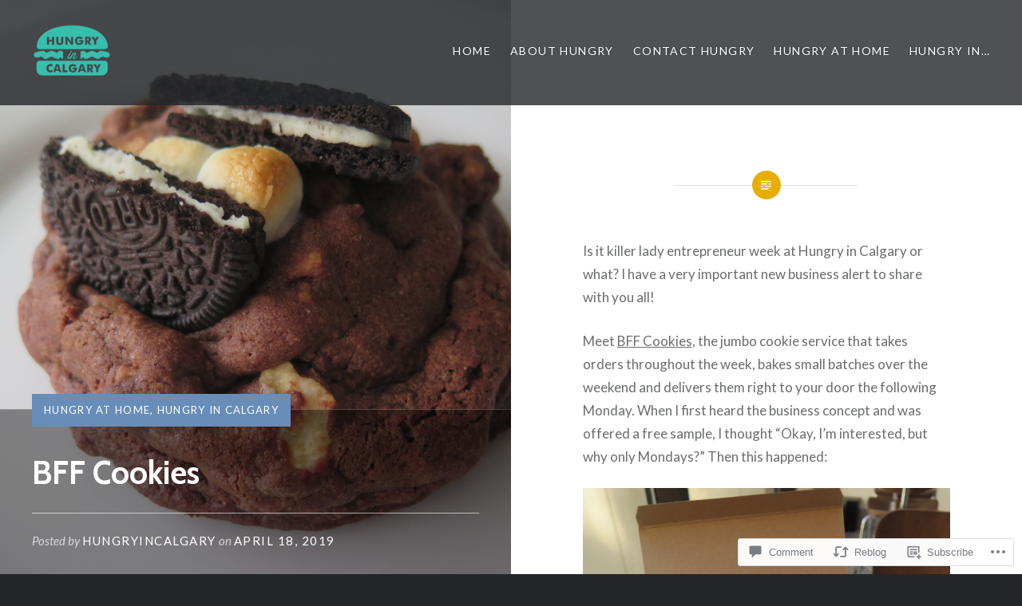

--- FILE ---
content_type: text/html; charset=UTF-8
request_url: https://hungryincalgary.com/2019/04/18/bff-cookies/
body_size: 28981
content:
<!DOCTYPE html>
<html lang="en">
<head>
<meta charset="UTF-8">
<meta name="viewport" content="width=device-width, initial-scale=1">
<link rel="profile" href="http://gmpg.org/xfn/11">
<link rel="pingback" href="https://hungryincalgary.com/xmlrpc.php">

<title>BFF Cookies</title>
<script type="text/javascript">
  WebFontConfig = {"google":{"families":["Cabin:b:latin,latin-ext"]},"api_url":"https:\/\/fonts-api.wp.com\/css"};
  (function() {
    var wf = document.createElement('script');
    wf.src = '/wp-content/plugins/custom-fonts/js/webfont.js';
    wf.type = 'text/javascript';
    wf.async = 'true';
    var s = document.getElementsByTagName('script')[0];
    s.parentNode.insertBefore(wf, s);
	})();
</script><style id="jetpack-custom-fonts-css">.wf-active h1, .wf-active h2, .wf-active h3, .wf-active h4, .wf-active h5, .wf-active h6{font-family:"Cabin",sans-serif;font-weight:700;font-style:normal}.wf-active h1{font-weight:700;font-style:normal}.wf-active h2{font-style:normal;font-weight:700}.wf-active h3{font-style:normal;font-weight:700}.wf-active h4{font-style:normal;font-weight:700}.wf-active h5{font-family:"Cabin",sans-serif;font-style:normal;font-weight:700}.wf-active h6{font-family:"Cabin",sans-serif;font-style:normal;font-weight:700}.wf-active .site-title{font-style:normal;font-weight:700}.wf-active .site-banner h1{font-style:normal;font-weight:700}.wf-active .comment-body h1, .wf-active .entry-content h1{font-style:normal;font-weight:700}.wf-active .page-title h1{font-style:normal;font-weight:700}.wf-active .posts .entry-title{font-weight:700;font-style:normal}.wf-active .comments-title{font-style:normal;font-weight:700}.wf-active .widget h1, .wf-active .widget h2, .wf-active .widget h3, .wf-active .widget h4, .wf-active .widget h5, .wf-active .widget h6{font-family:"Cabin",sans-serif;font-style:normal;font-weight:700}.wf-active .is-singular.archive-eventbrite .entry-header h1{font-style:normal;font-weight:700}@media screen and (min-width: 1601px){.wf-active .site-banner h1{font-style:normal;font-weight:700}}@media screen and (max-width: 1400px){.wf-active .site-banner h1{font-style:normal;font-weight:700}}@media screen and (max-width: 1200px){.wf-active .site-banner h1{font-style:normal;font-weight:700}}@media screen and (max-width: 680px){.wf-active .site-banner h1{font-style:normal;font-weight:700}}@media screen and (max-width: 1200px){.wf-active .is-singular .entry-header h1, .wf-active .error404 .entry-header h1, .wf-active .page-header h1, .wf-active .page-template-eventbrite-index .page-header h1, .wf-active .single-event .entry-header h1{font-style:normal;font-weight:700}}@media screen and (max-width: 1200px){.wf-active .is-singular.archive-eventbrite .entry-header h1{font-style:normal;font-weight:700}}@media screen and (max-width: 960px){.wf-active .is-singular:not(.eventbrite-archive) .entry-header h1, .wf-active .error404 .entry-header h1, .wf-active .page-header h1{font-style:normal;font-weight:700}}@media screen and (max-width: 680px){.wf-active .is-singular:not(.eventbrite-archive) .entry-header h1, .wf-active .error404 .entry-header h1, .wf-active .page-header h1, .wf-active .page-template-eventbrite-index .page-header h1, .wf-active .single-event .entry-header h1{font-style:normal;font-weight:700}}@media screen and (max-width: 680px){.wf-active .is-singular.archive-eventbrite .entry-header h1{font-style:normal;font-weight:700}}</style>
<meta name='robots' content='max-image-preview:large' />

<!-- Async WordPress.com Remote Login -->
<script id="wpcom_remote_login_js">
var wpcom_remote_login_extra_auth = '';
function wpcom_remote_login_remove_dom_node_id( element_id ) {
	var dom_node = document.getElementById( element_id );
	if ( dom_node ) { dom_node.parentNode.removeChild( dom_node ); }
}
function wpcom_remote_login_remove_dom_node_classes( class_name ) {
	var dom_nodes = document.querySelectorAll( '.' + class_name );
	for ( var i = 0; i < dom_nodes.length; i++ ) {
		dom_nodes[ i ].parentNode.removeChild( dom_nodes[ i ] );
	}
}
function wpcom_remote_login_final_cleanup() {
	wpcom_remote_login_remove_dom_node_classes( "wpcom_remote_login_msg" );
	wpcom_remote_login_remove_dom_node_id( "wpcom_remote_login_key" );
	wpcom_remote_login_remove_dom_node_id( "wpcom_remote_login_validate" );
	wpcom_remote_login_remove_dom_node_id( "wpcom_remote_login_js" );
	wpcom_remote_login_remove_dom_node_id( "wpcom_request_access_iframe" );
	wpcom_remote_login_remove_dom_node_id( "wpcom_request_access_styles" );
}

// Watch for messages back from the remote login
window.addEventListener( "message", function( e ) {
	if ( e.origin === "https://r-login.wordpress.com" ) {
		var data = {};
		try {
			data = JSON.parse( e.data );
		} catch( e ) {
			wpcom_remote_login_final_cleanup();
			return;
		}

		if ( data.msg === 'LOGIN' ) {
			// Clean up the login check iframe
			wpcom_remote_login_remove_dom_node_id( "wpcom_remote_login_key" );

			var id_regex = new RegExp( /^[0-9]+$/ );
			var token_regex = new RegExp( /^.*|.*|.*$/ );
			if (
				token_regex.test( data.token )
				&& id_regex.test( data.wpcomid )
			) {
				// We have everything we need to ask for a login
				var script = document.createElement( "script" );
				script.setAttribute( "id", "wpcom_remote_login_validate" );
				script.src = '/remote-login.php?wpcom_remote_login=validate'
					+ '&wpcomid=' + data.wpcomid
					+ '&token=' + encodeURIComponent( data.token )
					+ '&host=' + window.location.protocol
					+ '//' + window.location.hostname
					+ '&postid=2621'
					+ '&is_singular=1';
				document.body.appendChild( script );
			}

			return;
		}

		// Safari ITP, not logged in, so redirect
		if ( data.msg === 'LOGIN-REDIRECT' ) {
			window.location = 'https://wordpress.com/log-in?redirect_to=' + window.location.href;
			return;
		}

		// Safari ITP, storage access failed, remove the request
		if ( data.msg === 'LOGIN-REMOVE' ) {
			var css_zap = 'html { -webkit-transition: margin-top 1s; transition: margin-top 1s; } /* 9001 */ html { margin-top: 0 !important; } * html body { margin-top: 0 !important; } @media screen and ( max-width: 782px ) { html { margin-top: 0 !important; } * html body { margin-top: 0 !important; } }';
			var style_zap = document.createElement( 'style' );
			style_zap.type = 'text/css';
			style_zap.appendChild( document.createTextNode( css_zap ) );
			document.body.appendChild( style_zap );

			var e = document.getElementById( 'wpcom_request_access_iframe' );
			e.parentNode.removeChild( e );

			document.cookie = 'wordpress_com_login_access=denied; path=/; max-age=31536000';

			return;
		}

		// Safari ITP
		if ( data.msg === 'REQUEST_ACCESS' ) {
			console.log( 'request access: safari' );

			// Check ITP iframe enable/disable knob
			if ( wpcom_remote_login_extra_auth !== 'safari_itp_iframe' ) {
				return;
			}

			// If we are in a "private window" there is no ITP.
			var private_window = false;
			try {
				var opendb = window.openDatabase( null, null, null, null );
			} catch( e ) {
				private_window = true;
			}

			if ( private_window ) {
				console.log( 'private window' );
				return;
			}

			var iframe = document.createElement( 'iframe' );
			iframe.id = 'wpcom_request_access_iframe';
			iframe.setAttribute( 'scrolling', 'no' );
			iframe.setAttribute( 'sandbox', 'allow-storage-access-by-user-activation allow-scripts allow-same-origin allow-top-navigation-by-user-activation' );
			iframe.src = 'https://r-login.wordpress.com/remote-login.php?wpcom_remote_login=request_access&origin=' + encodeURIComponent( data.origin ) + '&wpcomid=' + encodeURIComponent( data.wpcomid );

			var css = 'html { -webkit-transition: margin-top 1s; transition: margin-top 1s; } /* 9001 */ html { margin-top: 46px !important; } * html body { margin-top: 46px !important; } @media screen and ( max-width: 660px ) { html { margin-top: 71px !important; } * html body { margin-top: 71px !important; } #wpcom_request_access_iframe { display: block; height: 71px !important; } } #wpcom_request_access_iframe { border: 0px; height: 46px; position: fixed; top: 0; left: 0; width: 100%; min-width: 100%; z-index: 99999; background: #23282d; } ';

			var style = document.createElement( 'style' );
			style.type = 'text/css';
			style.id = 'wpcom_request_access_styles';
			style.appendChild( document.createTextNode( css ) );
			document.body.appendChild( style );

			document.body.appendChild( iframe );
		}

		if ( data.msg === 'DONE' ) {
			wpcom_remote_login_final_cleanup();
		}
	}
}, false );

// Inject the remote login iframe after the page has had a chance to load
// more critical resources
window.addEventListener( "DOMContentLoaded", function( e ) {
	var iframe = document.createElement( "iframe" );
	iframe.style.display = "none";
	iframe.setAttribute( "scrolling", "no" );
	iframe.setAttribute( "id", "wpcom_remote_login_key" );
	iframe.src = "https://r-login.wordpress.com/remote-login.php"
		+ "?wpcom_remote_login=key"
		+ "&origin=aHR0cHM6Ly9odW5ncnlpbmNhbGdhcnkuY29t"
		+ "&wpcomid=124393034"
		+ "&time=" + Math.floor( Date.now() / 1000 );
	document.body.appendChild( iframe );
}, false );
</script>
<link rel='dns-prefetch' href='//s0.wp.com' />
<link rel='dns-prefetch' href='//widgets.wp.com' />
<link rel='dns-prefetch' href='//wordpress.com' />
<link rel='dns-prefetch' href='//fonts-api.wp.com' />
<link rel="alternate" type="application/rss+xml" title=" &raquo; Feed" href="https://hungryincalgary.com/feed/" />
<link rel="alternate" type="application/rss+xml" title=" &raquo; Comments Feed" href="https://hungryincalgary.com/comments/feed/" />
<link rel="alternate" type="application/rss+xml" title=" &raquo; BFF Cookies Comments Feed" href="https://hungryincalgary.com/2019/04/18/bff-cookies/feed/" />
	<script type="text/javascript">
		/* <![CDATA[ */
		function addLoadEvent(func) {
			var oldonload = window.onload;
			if (typeof window.onload != 'function') {
				window.onload = func;
			} else {
				window.onload = function () {
					oldonload();
					func();
				}
			}
		}
		/* ]]> */
	</script>
	<link crossorigin='anonymous' rel='stylesheet' id='all-css-0-1' href='/wp-content/mu-plugins/likes/jetpack-likes.css?m=1743883414i&cssminify=yes' type='text/css' media='all' />
<style id='wp-emoji-styles-inline-css'>

	img.wp-smiley, img.emoji {
		display: inline !important;
		border: none !important;
		box-shadow: none !important;
		height: 1em !important;
		width: 1em !important;
		margin: 0 0.07em !important;
		vertical-align: -0.1em !important;
		background: none !important;
		padding: 0 !important;
	}
/*# sourceURL=wp-emoji-styles-inline-css */
</style>
<link crossorigin='anonymous' rel='stylesheet' id='all-css-2-1' href='/wp-content/plugins/gutenberg-core/v22.4.2/build/styles/block-library/style.min.css?m=1769608164i&cssminify=yes' type='text/css' media='all' />
<style id='wp-block-library-inline-css'>
.has-text-align-justify {
	text-align:justify;
}
.has-text-align-justify{text-align:justify;}

/*# sourceURL=wp-block-library-inline-css */
</style><style id='global-styles-inline-css'>
:root{--wp--preset--aspect-ratio--square: 1;--wp--preset--aspect-ratio--4-3: 4/3;--wp--preset--aspect-ratio--3-4: 3/4;--wp--preset--aspect-ratio--3-2: 3/2;--wp--preset--aspect-ratio--2-3: 2/3;--wp--preset--aspect-ratio--16-9: 16/9;--wp--preset--aspect-ratio--9-16: 9/16;--wp--preset--color--black: #000000;--wp--preset--color--cyan-bluish-gray: #abb8c3;--wp--preset--color--white: #ffffff;--wp--preset--color--pale-pink: #f78da7;--wp--preset--color--vivid-red: #cf2e2e;--wp--preset--color--luminous-vivid-orange: #ff6900;--wp--preset--color--luminous-vivid-amber: #fcb900;--wp--preset--color--light-green-cyan: #7bdcb5;--wp--preset--color--vivid-green-cyan: #00d084;--wp--preset--color--pale-cyan-blue: #8ed1fc;--wp--preset--color--vivid-cyan-blue: #0693e3;--wp--preset--color--vivid-purple: #9b51e0;--wp--preset--gradient--vivid-cyan-blue-to-vivid-purple: linear-gradient(135deg,rgb(6,147,227) 0%,rgb(155,81,224) 100%);--wp--preset--gradient--light-green-cyan-to-vivid-green-cyan: linear-gradient(135deg,rgb(122,220,180) 0%,rgb(0,208,130) 100%);--wp--preset--gradient--luminous-vivid-amber-to-luminous-vivid-orange: linear-gradient(135deg,rgb(252,185,0) 0%,rgb(255,105,0) 100%);--wp--preset--gradient--luminous-vivid-orange-to-vivid-red: linear-gradient(135deg,rgb(255,105,0) 0%,rgb(207,46,46) 100%);--wp--preset--gradient--very-light-gray-to-cyan-bluish-gray: linear-gradient(135deg,rgb(238,238,238) 0%,rgb(169,184,195) 100%);--wp--preset--gradient--cool-to-warm-spectrum: linear-gradient(135deg,rgb(74,234,220) 0%,rgb(151,120,209) 20%,rgb(207,42,186) 40%,rgb(238,44,130) 60%,rgb(251,105,98) 80%,rgb(254,248,76) 100%);--wp--preset--gradient--blush-light-purple: linear-gradient(135deg,rgb(255,206,236) 0%,rgb(152,150,240) 100%);--wp--preset--gradient--blush-bordeaux: linear-gradient(135deg,rgb(254,205,165) 0%,rgb(254,45,45) 50%,rgb(107,0,62) 100%);--wp--preset--gradient--luminous-dusk: linear-gradient(135deg,rgb(255,203,112) 0%,rgb(199,81,192) 50%,rgb(65,88,208) 100%);--wp--preset--gradient--pale-ocean: linear-gradient(135deg,rgb(255,245,203) 0%,rgb(182,227,212) 50%,rgb(51,167,181) 100%);--wp--preset--gradient--electric-grass: linear-gradient(135deg,rgb(202,248,128) 0%,rgb(113,206,126) 100%);--wp--preset--gradient--midnight: linear-gradient(135deg,rgb(2,3,129) 0%,rgb(40,116,252) 100%);--wp--preset--font-size--small: 13px;--wp--preset--font-size--medium: 20px;--wp--preset--font-size--large: 36px;--wp--preset--font-size--x-large: 42px;--wp--preset--font-family--albert-sans: 'Albert Sans', sans-serif;--wp--preset--font-family--alegreya: Alegreya, serif;--wp--preset--font-family--arvo: Arvo, serif;--wp--preset--font-family--bodoni-moda: 'Bodoni Moda', serif;--wp--preset--font-family--bricolage-grotesque: 'Bricolage Grotesque', sans-serif;--wp--preset--font-family--cabin: Cabin, sans-serif;--wp--preset--font-family--chivo: Chivo, sans-serif;--wp--preset--font-family--commissioner: Commissioner, sans-serif;--wp--preset--font-family--cormorant: Cormorant, serif;--wp--preset--font-family--courier-prime: 'Courier Prime', monospace;--wp--preset--font-family--crimson-pro: 'Crimson Pro', serif;--wp--preset--font-family--dm-mono: 'DM Mono', monospace;--wp--preset--font-family--dm-sans: 'DM Sans', sans-serif;--wp--preset--font-family--dm-serif-display: 'DM Serif Display', serif;--wp--preset--font-family--domine: Domine, serif;--wp--preset--font-family--eb-garamond: 'EB Garamond', serif;--wp--preset--font-family--epilogue: Epilogue, sans-serif;--wp--preset--font-family--fahkwang: Fahkwang, sans-serif;--wp--preset--font-family--figtree: Figtree, sans-serif;--wp--preset--font-family--fira-sans: 'Fira Sans', sans-serif;--wp--preset--font-family--fjalla-one: 'Fjalla One', sans-serif;--wp--preset--font-family--fraunces: Fraunces, serif;--wp--preset--font-family--gabarito: Gabarito, system-ui;--wp--preset--font-family--ibm-plex-mono: 'IBM Plex Mono', monospace;--wp--preset--font-family--ibm-plex-sans: 'IBM Plex Sans', sans-serif;--wp--preset--font-family--ibarra-real-nova: 'Ibarra Real Nova', serif;--wp--preset--font-family--instrument-serif: 'Instrument Serif', serif;--wp--preset--font-family--inter: Inter, sans-serif;--wp--preset--font-family--josefin-sans: 'Josefin Sans', sans-serif;--wp--preset--font-family--jost: Jost, sans-serif;--wp--preset--font-family--libre-baskerville: 'Libre Baskerville', serif;--wp--preset--font-family--libre-franklin: 'Libre Franklin', sans-serif;--wp--preset--font-family--literata: Literata, serif;--wp--preset--font-family--lora: Lora, serif;--wp--preset--font-family--merriweather: Merriweather, serif;--wp--preset--font-family--montserrat: Montserrat, sans-serif;--wp--preset--font-family--newsreader: Newsreader, serif;--wp--preset--font-family--noto-sans-mono: 'Noto Sans Mono', sans-serif;--wp--preset--font-family--nunito: Nunito, sans-serif;--wp--preset--font-family--open-sans: 'Open Sans', sans-serif;--wp--preset--font-family--overpass: Overpass, sans-serif;--wp--preset--font-family--pt-serif: 'PT Serif', serif;--wp--preset--font-family--petrona: Petrona, serif;--wp--preset--font-family--piazzolla: Piazzolla, serif;--wp--preset--font-family--playfair-display: 'Playfair Display', serif;--wp--preset--font-family--plus-jakarta-sans: 'Plus Jakarta Sans', sans-serif;--wp--preset--font-family--poppins: Poppins, sans-serif;--wp--preset--font-family--raleway: Raleway, sans-serif;--wp--preset--font-family--roboto: Roboto, sans-serif;--wp--preset--font-family--roboto-slab: 'Roboto Slab', serif;--wp--preset--font-family--rubik: Rubik, sans-serif;--wp--preset--font-family--rufina: Rufina, serif;--wp--preset--font-family--sora: Sora, sans-serif;--wp--preset--font-family--source-sans-3: 'Source Sans 3', sans-serif;--wp--preset--font-family--source-serif-4: 'Source Serif 4', serif;--wp--preset--font-family--space-mono: 'Space Mono', monospace;--wp--preset--font-family--syne: Syne, sans-serif;--wp--preset--font-family--texturina: Texturina, serif;--wp--preset--font-family--urbanist: Urbanist, sans-serif;--wp--preset--font-family--work-sans: 'Work Sans', sans-serif;--wp--preset--spacing--20: 0.44rem;--wp--preset--spacing--30: 0.67rem;--wp--preset--spacing--40: 1rem;--wp--preset--spacing--50: 1.5rem;--wp--preset--spacing--60: 2.25rem;--wp--preset--spacing--70: 3.38rem;--wp--preset--spacing--80: 5.06rem;--wp--preset--shadow--natural: 6px 6px 9px rgba(0, 0, 0, 0.2);--wp--preset--shadow--deep: 12px 12px 50px rgba(0, 0, 0, 0.4);--wp--preset--shadow--sharp: 6px 6px 0px rgba(0, 0, 0, 0.2);--wp--preset--shadow--outlined: 6px 6px 0px -3px rgb(255, 255, 255), 6px 6px rgb(0, 0, 0);--wp--preset--shadow--crisp: 6px 6px 0px rgb(0, 0, 0);}:where(body) { margin: 0; }:where(.is-layout-flex){gap: 0.5em;}:where(.is-layout-grid){gap: 0.5em;}body .is-layout-flex{display: flex;}.is-layout-flex{flex-wrap: wrap;align-items: center;}.is-layout-flex > :is(*, div){margin: 0;}body .is-layout-grid{display: grid;}.is-layout-grid > :is(*, div){margin: 0;}body{padding-top: 0px;padding-right: 0px;padding-bottom: 0px;padding-left: 0px;}:root :where(.wp-element-button, .wp-block-button__link){background-color: #32373c;border-width: 0;color: #fff;font-family: inherit;font-size: inherit;font-style: inherit;font-weight: inherit;letter-spacing: inherit;line-height: inherit;padding-top: calc(0.667em + 2px);padding-right: calc(1.333em + 2px);padding-bottom: calc(0.667em + 2px);padding-left: calc(1.333em + 2px);text-decoration: none;text-transform: inherit;}.has-black-color{color: var(--wp--preset--color--black) !important;}.has-cyan-bluish-gray-color{color: var(--wp--preset--color--cyan-bluish-gray) !important;}.has-white-color{color: var(--wp--preset--color--white) !important;}.has-pale-pink-color{color: var(--wp--preset--color--pale-pink) !important;}.has-vivid-red-color{color: var(--wp--preset--color--vivid-red) !important;}.has-luminous-vivid-orange-color{color: var(--wp--preset--color--luminous-vivid-orange) !important;}.has-luminous-vivid-amber-color{color: var(--wp--preset--color--luminous-vivid-amber) !important;}.has-light-green-cyan-color{color: var(--wp--preset--color--light-green-cyan) !important;}.has-vivid-green-cyan-color{color: var(--wp--preset--color--vivid-green-cyan) !important;}.has-pale-cyan-blue-color{color: var(--wp--preset--color--pale-cyan-blue) !important;}.has-vivid-cyan-blue-color{color: var(--wp--preset--color--vivid-cyan-blue) !important;}.has-vivid-purple-color{color: var(--wp--preset--color--vivid-purple) !important;}.has-black-background-color{background-color: var(--wp--preset--color--black) !important;}.has-cyan-bluish-gray-background-color{background-color: var(--wp--preset--color--cyan-bluish-gray) !important;}.has-white-background-color{background-color: var(--wp--preset--color--white) !important;}.has-pale-pink-background-color{background-color: var(--wp--preset--color--pale-pink) !important;}.has-vivid-red-background-color{background-color: var(--wp--preset--color--vivid-red) !important;}.has-luminous-vivid-orange-background-color{background-color: var(--wp--preset--color--luminous-vivid-orange) !important;}.has-luminous-vivid-amber-background-color{background-color: var(--wp--preset--color--luminous-vivid-amber) !important;}.has-light-green-cyan-background-color{background-color: var(--wp--preset--color--light-green-cyan) !important;}.has-vivid-green-cyan-background-color{background-color: var(--wp--preset--color--vivid-green-cyan) !important;}.has-pale-cyan-blue-background-color{background-color: var(--wp--preset--color--pale-cyan-blue) !important;}.has-vivid-cyan-blue-background-color{background-color: var(--wp--preset--color--vivid-cyan-blue) !important;}.has-vivid-purple-background-color{background-color: var(--wp--preset--color--vivid-purple) !important;}.has-black-border-color{border-color: var(--wp--preset--color--black) !important;}.has-cyan-bluish-gray-border-color{border-color: var(--wp--preset--color--cyan-bluish-gray) !important;}.has-white-border-color{border-color: var(--wp--preset--color--white) !important;}.has-pale-pink-border-color{border-color: var(--wp--preset--color--pale-pink) !important;}.has-vivid-red-border-color{border-color: var(--wp--preset--color--vivid-red) !important;}.has-luminous-vivid-orange-border-color{border-color: var(--wp--preset--color--luminous-vivid-orange) !important;}.has-luminous-vivid-amber-border-color{border-color: var(--wp--preset--color--luminous-vivid-amber) !important;}.has-light-green-cyan-border-color{border-color: var(--wp--preset--color--light-green-cyan) !important;}.has-vivid-green-cyan-border-color{border-color: var(--wp--preset--color--vivid-green-cyan) !important;}.has-pale-cyan-blue-border-color{border-color: var(--wp--preset--color--pale-cyan-blue) !important;}.has-vivid-cyan-blue-border-color{border-color: var(--wp--preset--color--vivid-cyan-blue) !important;}.has-vivid-purple-border-color{border-color: var(--wp--preset--color--vivid-purple) !important;}.has-vivid-cyan-blue-to-vivid-purple-gradient-background{background: var(--wp--preset--gradient--vivid-cyan-blue-to-vivid-purple) !important;}.has-light-green-cyan-to-vivid-green-cyan-gradient-background{background: var(--wp--preset--gradient--light-green-cyan-to-vivid-green-cyan) !important;}.has-luminous-vivid-amber-to-luminous-vivid-orange-gradient-background{background: var(--wp--preset--gradient--luminous-vivid-amber-to-luminous-vivid-orange) !important;}.has-luminous-vivid-orange-to-vivid-red-gradient-background{background: var(--wp--preset--gradient--luminous-vivid-orange-to-vivid-red) !important;}.has-very-light-gray-to-cyan-bluish-gray-gradient-background{background: var(--wp--preset--gradient--very-light-gray-to-cyan-bluish-gray) !important;}.has-cool-to-warm-spectrum-gradient-background{background: var(--wp--preset--gradient--cool-to-warm-spectrum) !important;}.has-blush-light-purple-gradient-background{background: var(--wp--preset--gradient--blush-light-purple) !important;}.has-blush-bordeaux-gradient-background{background: var(--wp--preset--gradient--blush-bordeaux) !important;}.has-luminous-dusk-gradient-background{background: var(--wp--preset--gradient--luminous-dusk) !important;}.has-pale-ocean-gradient-background{background: var(--wp--preset--gradient--pale-ocean) !important;}.has-electric-grass-gradient-background{background: var(--wp--preset--gradient--electric-grass) !important;}.has-midnight-gradient-background{background: var(--wp--preset--gradient--midnight) !important;}.has-small-font-size{font-size: var(--wp--preset--font-size--small) !important;}.has-medium-font-size{font-size: var(--wp--preset--font-size--medium) !important;}.has-large-font-size{font-size: var(--wp--preset--font-size--large) !important;}.has-x-large-font-size{font-size: var(--wp--preset--font-size--x-large) !important;}.has-albert-sans-font-family{font-family: var(--wp--preset--font-family--albert-sans) !important;}.has-alegreya-font-family{font-family: var(--wp--preset--font-family--alegreya) !important;}.has-arvo-font-family{font-family: var(--wp--preset--font-family--arvo) !important;}.has-bodoni-moda-font-family{font-family: var(--wp--preset--font-family--bodoni-moda) !important;}.has-bricolage-grotesque-font-family{font-family: var(--wp--preset--font-family--bricolage-grotesque) !important;}.has-cabin-font-family{font-family: var(--wp--preset--font-family--cabin) !important;}.has-chivo-font-family{font-family: var(--wp--preset--font-family--chivo) !important;}.has-commissioner-font-family{font-family: var(--wp--preset--font-family--commissioner) !important;}.has-cormorant-font-family{font-family: var(--wp--preset--font-family--cormorant) !important;}.has-courier-prime-font-family{font-family: var(--wp--preset--font-family--courier-prime) !important;}.has-crimson-pro-font-family{font-family: var(--wp--preset--font-family--crimson-pro) !important;}.has-dm-mono-font-family{font-family: var(--wp--preset--font-family--dm-mono) !important;}.has-dm-sans-font-family{font-family: var(--wp--preset--font-family--dm-sans) !important;}.has-dm-serif-display-font-family{font-family: var(--wp--preset--font-family--dm-serif-display) !important;}.has-domine-font-family{font-family: var(--wp--preset--font-family--domine) !important;}.has-eb-garamond-font-family{font-family: var(--wp--preset--font-family--eb-garamond) !important;}.has-epilogue-font-family{font-family: var(--wp--preset--font-family--epilogue) !important;}.has-fahkwang-font-family{font-family: var(--wp--preset--font-family--fahkwang) !important;}.has-figtree-font-family{font-family: var(--wp--preset--font-family--figtree) !important;}.has-fira-sans-font-family{font-family: var(--wp--preset--font-family--fira-sans) !important;}.has-fjalla-one-font-family{font-family: var(--wp--preset--font-family--fjalla-one) !important;}.has-fraunces-font-family{font-family: var(--wp--preset--font-family--fraunces) !important;}.has-gabarito-font-family{font-family: var(--wp--preset--font-family--gabarito) !important;}.has-ibm-plex-mono-font-family{font-family: var(--wp--preset--font-family--ibm-plex-mono) !important;}.has-ibm-plex-sans-font-family{font-family: var(--wp--preset--font-family--ibm-plex-sans) !important;}.has-ibarra-real-nova-font-family{font-family: var(--wp--preset--font-family--ibarra-real-nova) !important;}.has-instrument-serif-font-family{font-family: var(--wp--preset--font-family--instrument-serif) !important;}.has-inter-font-family{font-family: var(--wp--preset--font-family--inter) !important;}.has-josefin-sans-font-family{font-family: var(--wp--preset--font-family--josefin-sans) !important;}.has-jost-font-family{font-family: var(--wp--preset--font-family--jost) !important;}.has-libre-baskerville-font-family{font-family: var(--wp--preset--font-family--libre-baskerville) !important;}.has-libre-franklin-font-family{font-family: var(--wp--preset--font-family--libre-franklin) !important;}.has-literata-font-family{font-family: var(--wp--preset--font-family--literata) !important;}.has-lora-font-family{font-family: var(--wp--preset--font-family--lora) !important;}.has-merriweather-font-family{font-family: var(--wp--preset--font-family--merriweather) !important;}.has-montserrat-font-family{font-family: var(--wp--preset--font-family--montserrat) !important;}.has-newsreader-font-family{font-family: var(--wp--preset--font-family--newsreader) !important;}.has-noto-sans-mono-font-family{font-family: var(--wp--preset--font-family--noto-sans-mono) !important;}.has-nunito-font-family{font-family: var(--wp--preset--font-family--nunito) !important;}.has-open-sans-font-family{font-family: var(--wp--preset--font-family--open-sans) !important;}.has-overpass-font-family{font-family: var(--wp--preset--font-family--overpass) !important;}.has-pt-serif-font-family{font-family: var(--wp--preset--font-family--pt-serif) !important;}.has-petrona-font-family{font-family: var(--wp--preset--font-family--petrona) !important;}.has-piazzolla-font-family{font-family: var(--wp--preset--font-family--piazzolla) !important;}.has-playfair-display-font-family{font-family: var(--wp--preset--font-family--playfair-display) !important;}.has-plus-jakarta-sans-font-family{font-family: var(--wp--preset--font-family--plus-jakarta-sans) !important;}.has-poppins-font-family{font-family: var(--wp--preset--font-family--poppins) !important;}.has-raleway-font-family{font-family: var(--wp--preset--font-family--raleway) !important;}.has-roboto-font-family{font-family: var(--wp--preset--font-family--roboto) !important;}.has-roboto-slab-font-family{font-family: var(--wp--preset--font-family--roboto-slab) !important;}.has-rubik-font-family{font-family: var(--wp--preset--font-family--rubik) !important;}.has-rufina-font-family{font-family: var(--wp--preset--font-family--rufina) !important;}.has-sora-font-family{font-family: var(--wp--preset--font-family--sora) !important;}.has-source-sans-3-font-family{font-family: var(--wp--preset--font-family--source-sans-3) !important;}.has-source-serif-4-font-family{font-family: var(--wp--preset--font-family--source-serif-4) !important;}.has-space-mono-font-family{font-family: var(--wp--preset--font-family--space-mono) !important;}.has-syne-font-family{font-family: var(--wp--preset--font-family--syne) !important;}.has-texturina-font-family{font-family: var(--wp--preset--font-family--texturina) !important;}.has-urbanist-font-family{font-family: var(--wp--preset--font-family--urbanist) !important;}.has-work-sans-font-family{font-family: var(--wp--preset--font-family--work-sans) !important;}
/*# sourceURL=global-styles-inline-css */
</style>

<style id='classic-theme-styles-inline-css'>
.wp-block-button__link{background-color:#32373c;border-radius:9999px;box-shadow:none;color:#fff;font-size:1.125em;padding:calc(.667em + 2px) calc(1.333em + 2px);text-decoration:none}.wp-block-file__button{background:#32373c;color:#fff}.wp-block-accordion-heading{margin:0}.wp-block-accordion-heading__toggle{background-color:inherit!important;color:inherit!important}.wp-block-accordion-heading__toggle:not(:focus-visible){outline:none}.wp-block-accordion-heading__toggle:focus,.wp-block-accordion-heading__toggle:hover{background-color:inherit!important;border:none;box-shadow:none;color:inherit;padding:var(--wp--preset--spacing--20,1em) 0;text-decoration:none}.wp-block-accordion-heading__toggle:focus-visible{outline:auto;outline-offset:0}
/*# sourceURL=/wp-content/plugins/gutenberg-core/v22.4.2/build/styles/block-library/classic.min.css */
</style>
<link crossorigin='anonymous' rel='stylesheet' id='all-css-4-1' href='/_static/??-eJx9jskOwjAMRH+IYPblgPgUlMWClDqJYqf9fVxVXABxseSZefbAWIzPSTAJUDOlb/eYGHyuqDoVK6AJwhAt9kgaW3rmBfzGxqKMca5UZDY6KTYy8lCQ/3EdSrH+aVSaT8wGUM7pbd4GTCFXsE0yWZHovzDg6sG12AcYsDp9reLUmT/3qcyVLuvj4bRd7fbnTfcCmvdj7g==&cssminify=yes' type='text/css' media='all' />
<link rel='stylesheet' id='verbum-gutenberg-css-css' href='https://widgets.wp.com/verbum-block-editor/block-editor.css?ver=1738686361' media='all' />
<link crossorigin='anonymous' rel='stylesheet' id='all-css-6-1' href='/_static/??-eJxtjFEOQDAQRC+kNqjwI44i0mxksbuNVlxfhfgQfzNvMg8Ob5xKRInAu/HrPpEEcMqckFlpwdTCh+SJZEAgGim9wxvu4d85Y/SjW54OrCowkDiYUHC7Pb/xkvbcFU1dla1tCjufuEdDvg==&cssminify=yes' type='text/css' media='all' />
<link rel='stylesheet' id='dyad-fonts-css' href='https://fonts-api.wp.com/css?family=Lato%3A400%2C400italic%2C700%2C700italic%7CNoto+Serif%3A400%2C400italic%2C700%2C700italic&#038;subset=latin%2Clatin-ext' media='all' />
<link crossorigin='anonymous' rel='stylesheet' id='all-css-8-1' href='/_static/??-eJx9y90KwjAMhuEbsgaR/ZyI19JlsVbSpCwtY3e/jZ0ows6+F54P5uxQpZAUKG9KZJDrAOPiR7CyMF3R7AInKgoe0s0ZNf35VF3mGqIYTDSwhm0G2NRXnp0CqWNFX6LKT7gX+zjt12d63Lq2a5vm3vefFeC6Tek=&cssminify=yes' type='text/css' media='all' />
<style id='jetpack-global-styles-frontend-style-inline-css'>
:root { --font-headings: unset; --font-base: unset; --font-headings-default: -apple-system,BlinkMacSystemFont,"Segoe UI",Roboto,Oxygen-Sans,Ubuntu,Cantarell,"Helvetica Neue",sans-serif; --font-base-default: -apple-system,BlinkMacSystemFont,"Segoe UI",Roboto,Oxygen-Sans,Ubuntu,Cantarell,"Helvetica Neue",sans-serif;}
/*# sourceURL=jetpack-global-styles-frontend-style-inline-css */
</style>
<link crossorigin='anonymous' rel='stylesheet' id='all-css-10-1' href='/_static/??-eJyNjcEKwjAQRH/IuFRT6kX8FNkmS5K6yQY3Qfx7bfEiXrwM82B4A49qnJRGpUHupnIPqSgs1Cq624chi6zhO5OCRryTR++fW00l7J3qDv43XVNxoOISsmEJol/wY2uR8vs3WggsM/I6uOTzMI3Hw8lOg11eUT1JKA==&cssminify=yes' type='text/css' media='all' />
<script type="text/javascript" id="wpcom-actionbar-placeholder-js-extra">
/* <![CDATA[ */
var actionbardata = {"siteID":"124393034","postID":"2621","siteURL":"https://hungryincalgary.com","xhrURL":"https://hungryincalgary.com/wp-admin/admin-ajax.php","nonce":"ed6cb78177","isLoggedIn":"","statusMessage":"","subsEmailDefault":"instantly","proxyScriptUrl":"https://s0.wp.com/wp-content/js/wpcom-proxy-request.js?m=1513050504i&amp;ver=20211021","shortlink":"https://wp.me/p8pWjg-Gh","i18n":{"followedText":"New posts from this site will now appear in your \u003Ca href=\"https://wordpress.com/reader\"\u003EReader\u003C/a\u003E","foldBar":"Collapse this bar","unfoldBar":"Expand this bar","shortLinkCopied":"Shortlink copied to clipboard."}};
//# sourceURL=wpcom-actionbar-placeholder-js-extra
/* ]]> */
</script>
<script type="text/javascript" id="jetpack-mu-wpcom-settings-js-before">
/* <![CDATA[ */
var JETPACK_MU_WPCOM_SETTINGS = {"assetsUrl":"https://s0.wp.com/wp-content/mu-plugins/jetpack-mu-wpcom-plugin/moon/jetpack_vendor/automattic/jetpack-mu-wpcom/src/build/"};
//# sourceURL=jetpack-mu-wpcom-settings-js-before
/* ]]> */
</script>
<script crossorigin='anonymous' type='text/javascript'  src='/_static/??-eJzTLy/QTc7PK0nNK9HPKtYvyinRLSjKr6jUyyrW0QfKZeYl55SmpBaDJLMKS1OLKqGUXm5mHkFFurmZ6UWJJalQxfa5tobmRgamxgZmFpZZACbyLJI='></script>
<script type="text/javascript" id="rlt-proxy-js-after">
/* <![CDATA[ */
	rltInitialize( {"token":null,"iframeOrigins":["https:\/\/widgets.wp.com"]} );
//# sourceURL=rlt-proxy-js-after
/* ]]> */
</script>
<link rel="EditURI" type="application/rsd+xml" title="RSD" href="https://hungryincalgary.wordpress.com/xmlrpc.php?rsd" />
<meta name="generator" content="WordPress.com" />
<link rel="canonical" href="https://hungryincalgary.com/2019/04/18/bff-cookies/" />
<link rel='shortlink' href='https://wp.me/p8pWjg-Gh' />
<link rel="alternate" type="application/json+oembed" href="https://public-api.wordpress.com/oembed/?format=json&amp;url=https%3A%2F%2Fhungryincalgary.com%2F2019%2F04%2F18%2Fbff-cookies%2F&amp;for=wpcom-auto-discovery" /><link rel="alternate" type="application/xml+oembed" href="https://public-api.wordpress.com/oembed/?format=xml&amp;url=https%3A%2F%2Fhungryincalgary.com%2F2019%2F04%2F18%2Fbff-cookies%2F&amp;for=wpcom-auto-discovery" />
<!-- Jetpack Open Graph Tags -->
<meta property="og:type" content="article" />
<meta property="og:title" content="BFF Cookies" />
<meta property="og:url" content="https://hungryincalgary.com/2019/04/18/bff-cookies/" />
<meta property="og:description" content="Is it killer lady entrepreneur week at Hungry in Calgary or what? I have a very important new business alert to share with you all! Meet BFF Cookies, the jumbo cookie service that takes orders thro…" />
<meta property="article:published_time" content="2019-04-18T23:06:17+00:00" />
<meta property="article:modified_time" content="2019-04-24T04:28:53+00:00" />
<meta property="og:image" content="https://i0.wp.com/hungryincalgary.com/wp-content/uploads/2019/04/img_7337.jpg?fit=1200%2C900&#038;ssl=1" />
<meta property="og:image:width" content="1200" />
<meta property="og:image:height" content="900" />
<meta property="og:image:alt" content="" />
<meta property="og:locale" content="en_US" />
<meta property="article:publisher" content="https://www.facebook.com/WordPresscom" />
<meta name="twitter:text:title" content="BFF Cookies" />
<meta name="twitter:image" content="https://i0.wp.com/hungryincalgary.com/wp-content/uploads/2019/04/img_7337.jpg?fit=1200%2C900&#038;ssl=1&#038;w=640" />
<meta name="twitter:card" content="summary_large_image" />

<!-- End Jetpack Open Graph Tags -->
<link rel="search" type="application/opensearchdescription+xml" href="https://hungryincalgary.com/osd.xml" title="" />
<link rel="search" type="application/opensearchdescription+xml" href="https://s1.wp.com/opensearch.xml" title="WordPress.com" />
<meta name="description" content="Is it killer lady entrepreneur week at Hungry in Calgary or what? I have a very important new business alert to share with you all! Meet BFF Cookies, the jumbo cookie service that takes orders throughout the week, bakes small batches over the weekend and delivers them right to your door the following Monday. When&hellip;" />
<link rel="icon" href="https://hungryincalgary.com/wp-content/uploads/2017/03/cropped-hic-color-v1-tight.jpg?w=32" sizes="32x32" />
<link rel="icon" href="https://hungryincalgary.com/wp-content/uploads/2017/03/cropped-hic-color-v1-tight.jpg?w=192" sizes="192x192" />
<link rel="apple-touch-icon" href="https://hungryincalgary.com/wp-content/uploads/2017/03/cropped-hic-color-v1-tight.jpg?w=180" />
<meta name="msapplication-TileImage" content="https://hungryincalgary.com/wp-content/uploads/2017/03/cropped-hic-color-v1-tight.jpg?w=270" />
<link crossorigin='anonymous' rel='stylesheet' id='all-css-0-3' href='/_static/??-eJyVjkEKwkAMRS9kG2rR4kI8irTpIGknyTCZ0OtXsRXc6fJ9Ho8PS6pQpQQpwF6l6A8SgymU1OO8MbCqwJ0EYYiKs4EtlEKu0ewAvxdYR4/BAPusbiF+pH34N/i+5BRHMB8MM6VC+pS/qGaSV/nG16Y7tZfu3DbHaQXdH15M&cssminify=yes' type='text/css' media='all' />
</head>

<body class="wp-singular post-template-default single single-post postid-2621 single-format-standard wp-custom-logo wp-theme-pubdyad customizer-styles-applied is-singular has-post-thumbnail no-js jetpack-reblog-enabled has-site-logo">
<div id="page" class="hfeed site">
	<a class="skip-link screen-reader-text" href="#content">Skip to content</a>

	<header id="masthead" class="site-header" role="banner">
		<div class="site-branding">
			<a href="https://hungryincalgary.com/" class="site-logo-link" rel="home" itemprop="url"><img width="300" height="300" src="https://hungryincalgary.com/wp-content/uploads/2017/07/hic-color-v1-e1499614467388.png?w=300" class="site-logo attachment-dyad-site-logo" alt="" data-size="dyad-site-logo" itemprop="logo" decoding="async" srcset="https://hungryincalgary.com/wp-content/uploads/2017/07/hic-color-v1-e1499614467388.png?w=300 300w, https://hungryincalgary.com/wp-content/uploads/2017/07/hic-color-v1-e1499614467388.png?w=600 600w, https://hungryincalgary.com/wp-content/uploads/2017/07/hic-color-v1-e1499614467388.png?w=150 150w" sizes="(max-width: 300px) 100vw, 300px" data-attachment-id="1133" data-permalink="https://hungryincalgary.com/hic-color-v1/" data-orig-file="https://hungryincalgary.com/wp-content/uploads/2017/07/hic-color-v1-e1499614467388.png" data-orig-size="1798,1798" data-comments-opened="1" data-image-meta="{&quot;aperture&quot;:&quot;0&quot;,&quot;credit&quot;:&quot;&quot;,&quot;camera&quot;:&quot;&quot;,&quot;caption&quot;:&quot;&quot;,&quot;created_timestamp&quot;:&quot;0&quot;,&quot;copyright&quot;:&quot;&quot;,&quot;focal_length&quot;:&quot;0&quot;,&quot;iso&quot;:&quot;0&quot;,&quot;shutter_speed&quot;:&quot;0&quot;,&quot;title&quot;:&quot;&quot;,&quot;orientation&quot;:&quot;0&quot;}" data-image-title="HiC Color v1" data-image-description="" data-image-caption="" data-medium-file="https://hungryincalgary.com/wp-content/uploads/2017/07/hic-color-v1-e1499614467388.png?w=300" data-large-file="https://hungryincalgary.com/wp-content/uploads/2017/07/hic-color-v1-e1499614467388.png?w=1000" /></a>			<h1 class="site-title">
				<a href="https://hungryincalgary.com/" rel="home">
									</a>
			</h1>
			<p class="site-description">Recipes, restaurants and thoughts from one hungry friend to another.</p>
		</div><!-- .site-branding -->

		<nav id="site-navigation" class="main-navigation" role="navigation">
			<button class="menu-toggle" aria-controls="primary-menu" aria-expanded="false">Menu</button>
			<div class="primary-menu"><ul id="primary-menu" class="menu"><li id="menu-item-16" class="menu-item menu-item-type-custom menu-item-object-custom menu-item-16"><a href="/">Home</a></li>
<li id="menu-item-17" class="menu-item menu-item-type-post_type menu-item-object-page menu-item-17"><a href="https://hungryincalgary.com/about/">About Hungry</a></li>
<li id="menu-item-18" class="menu-item menu-item-type-post_type menu-item-object-page menu-item-18"><a href="https://hungryincalgary.com/contact/">Contact Hungry</a></li>
<li id="menu-item-1515" class="menu-item menu-item-type-post_type menu-item-object-page menu-item-1515"><a href="https://hungryincalgary.com/hungry-at-home/">Hungry at Home</a></li>
<li id="menu-item-1843" class="menu-item menu-item-type-custom menu-item-object-custom menu-item-has-children menu-item-1843"><a href="#">Hungry in&#8230;</a>
<ul class="sub-menu">
	<li id="menu-item-1846" class="menu-item menu-item-type-taxonomy menu-item-object-category menu-item-1846"><a href="https://hungryincalgary.com/category/hungry-abroad/">Hungry Abroad</a></li>
	<li id="menu-item-1847" class="menu-item menu-item-type-taxonomy menu-item-object-category menu-item-1847"><a href="https://hungryincalgary.com/category/hungry-in-banff/">Hungry in Banff</a></li>
	<li id="menu-item-1848" class="menu-item menu-item-type-taxonomy menu-item-object-category menu-item-1848"><a href="https://hungryincalgary.com/category/hungry-in-camrose/">Hungry in Camrose</a></li>
	<li id="menu-item-1849" class="menu-item menu-item-type-taxonomy menu-item-object-category menu-item-1849"><a href="https://hungryincalgary.com/category/hungry-in-edmonton/">Hungry in Edmonton</a></li>
	<li id="menu-item-1850" class="menu-item menu-item-type-taxonomy menu-item-object-category menu-item-1850"><a href="https://hungryincalgary.com/category/hungry-in-red-deer/">Hungry in Red Deer</a></li>
</ul>
</li>
</ul></div>		</nav>

	</header><!-- #masthead -->

	<div class="site-inner">

		
		<div id="content" class="site-content">

	<main id="primary" class="content-area" role="main">

		
			
<article id="post-2621" class="post-2621 post type-post status-publish format-standard has-post-thumbnail hentry category-hungry-at-home category-hungry-in-calgary tag-562577981 tag-alberta tag-bakery tag-calgary tag-canada tag-chocolate tag-chocolate-chip tag-cookie tag-cookies tag-dessert tag-entertaining tag-entrepreneur tag-free-cookies tag-lemon tag-lemon-meringue tag-local tag-local-business tag-marshmallow tag-meringue tag-online tag-oreo tag-peanut-butter tag-peanut-butter-cup tag-pie tag-reeses tag-strawberry">
			
		<div class="entry-media" style="background-image: url(https://hungryincalgary.com/wp-content/uploads/2019/04/img_7337.jpg?w=960&#038;h=1280&#038;crop=1)">
			<div class="entry-media-thumb" style="background-image: url(https://hungryincalgary.com/wp-content/uploads/2019/04/img_7337.jpg?w=960&#038;h=640&#038;crop=1); "></div>
		</div><!-- .entry-media -->
	

	<div class="entry-inner">

		<header class="entry-header">
			<div class="entry-meta">
				<span class="cat-links"><a href="https://hungryincalgary.com/category/hungry-at-home/" rel="category tag">Hungry at Home</a>, <a href="https://hungryincalgary.com/category/hungry-in-calgary/" rel="category tag">Hungry in Calgary</a></span>			</div><!-- .entry-meta -->

			<h1 class="entry-title">BFF Cookies</h1>
			<div class="entry-posted">
				<div class="posted-info"><span class="byline">Posted by <span class="author vcard"><a class="url fn n" href="https://hungryincalgary.com/author/suhanrobertsongmailcom/">HungryinCalgary</a></span></span><span class="posted-on"> <span class="date-published-word">on</span> <a href="https://hungryincalgary.com/2019/04/18/bff-cookies/" rel="bookmark"><time class="entry-date published" datetime="2019-04-18T17:06:17-06:00">April 18, 2019</time><time class="updated" datetime="2019-04-23T22:28:53-06:00">April 23, 2019</time></a></span></div>			</div><!-- .entry-posted -->
		</header><!-- .entry-header -->

		<div class="entry-content">
			<p>Is it killer lady entrepreneur week at Hungry in Calgary or what? I have a very important new business alert to share with you all!</p>
<p>Meet <a href="https://bffcookies.ca/" target="_blank" rel="noopener">BFF Cookies</a>, the jumbo cookie service that takes orders throughout the week, bakes small batches over the weekend and delivers them right to your door the following Monday. When I first heard the business concept and was offered a free sample, I thought &#8220;Okay, I&#8217;m interested, but why only Mondays?&#8221; Then this happened:</p>
<p><img data-attachment-id="2622" data-permalink="https://hungryincalgary.com/img_7302/" data-orig-file="https://hungryincalgary.com/wp-content/uploads/2019/04/img_7302.jpg" data-orig-size="3000,4000" data-comments-opened="1" data-image-meta="{&quot;aperture&quot;:&quot;1.8&quot;,&quot;credit&quot;:&quot;&quot;,&quot;camera&quot;:&quot;Canon PowerShot G16&quot;,&quot;caption&quot;:&quot;&quot;,&quot;created_timestamp&quot;:&quot;1555090292&quot;,&quot;copyright&quot;:&quot;&quot;,&quot;focal_length&quot;:&quot;6.1&quot;,&quot;iso&quot;:&quot;400&quot;,&quot;shutter_speed&quot;:&quot;0.0025&quot;,&quot;title&quot;:&quot;&quot;,&quot;orientation&quot;:&quot;0&quot;}" data-image-title="Hungry in Calgary | BFF Box" data-image-description="" data-image-caption="" data-medium-file="https://hungryincalgary.com/wp-content/uploads/2019/04/img_7302.jpg?w=225" data-large-file="https://hungryincalgary.com/wp-content/uploads/2019/04/img_7302.jpg?w=768" class="alignnone size-full wp-image-2622" src="https://hungryincalgary.com/wp-content/uploads/2019/04/img_7302.jpg?w=1000" alt="Hungry in Calgary | BFF Box"   srcset="https://hungryincalgary.com/wp-content/uploads/2019/04/img_7302.jpg 3000w, https://hungryincalgary.com/wp-content/uploads/2019/04/img_7302.jpg?w=113&amp;h=150 113w, https://hungryincalgary.com/wp-content/uploads/2019/04/img_7302.jpg?w=225&amp;h=300 225w, https://hungryincalgary.com/wp-content/uploads/2019/04/img_7302.jpg?w=768&amp;h=1024 768w, https://hungryincalgary.com/wp-content/uploads/2019/04/img_7302.jpg?w=1440&amp;h=1920 1440w" sizes="(max-width: 3000px) 100vw, 3000px" /></p>
<p>These were hand-delivered to me in my office building last week and I was NOT prepared for a box loaded with heavy, hearty cookies crusted in beautiful toppings.</p>
<figure data-shortcode="caption" id="attachment_2623" aria-describedby="caption-attachment-2623" style="width: 4000px" class="wp-caption alignnone"><img data-attachment-id="2623" data-permalink="https://hungryincalgary.com/img_7305/" data-orig-file="https://hungryincalgary.com/wp-content/uploads/2019/04/img_7305.jpg" data-orig-size="4000,3000" data-comments-opened="1" data-image-meta="{&quot;aperture&quot;:&quot;2.8&quot;,&quot;credit&quot;:&quot;&quot;,&quot;camera&quot;:&quot;Canon PowerShot G16&quot;,&quot;caption&quot;:&quot;&quot;,&quot;created_timestamp&quot;:&quot;1555090314&quot;,&quot;copyright&quot;:&quot;&quot;,&quot;focal_length&quot;:&quot;6.1&quot;,&quot;iso&quot;:&quot;80&quot;,&quot;shutter_speed&quot;:&quot;0.02&quot;,&quot;title&quot;:&quot;&quot;,&quot;orientation&quot;:&quot;1&quot;}" data-image-title="Hungry in Calgary | BFF Pro Tips" data-image-description="" data-image-caption="" data-medium-file="https://hungryincalgary.com/wp-content/uploads/2019/04/img_7305.jpg?w=300" data-large-file="https://hungryincalgary.com/wp-content/uploads/2019/04/img_7305.jpg?w=1000" class="alignnone size-full wp-image-2623" src="https://hungryincalgary.com/wp-content/uploads/2019/04/img_7305.jpg?w=1000" alt="Hungry in Calgary | BFF Pro Tips"   srcset="https://hungryincalgary.com/wp-content/uploads/2019/04/img_7305.jpg 4000w, https://hungryincalgary.com/wp-content/uploads/2019/04/img_7305.jpg?w=150&amp;h=113 150w, https://hungryincalgary.com/wp-content/uploads/2019/04/img_7305.jpg?w=300&amp;h=225 300w, https://hungryincalgary.com/wp-content/uploads/2019/04/img_7305.jpg?w=768&amp;h=576 768w, https://hungryincalgary.com/wp-content/uploads/2019/04/img_7305.jpg?w=1024&amp;h=768 1024w, https://hungryincalgary.com/wp-content/uploads/2019/04/img_7305.jpg?w=1440&amp;h=1080 1440w" sizes="(max-width: 4000px) 100vw, 4000px" /><figcaption id="caption-attachment-2623" class="wp-caption-text">Pro serving tips come in every box!</figcaption></figure>
<p>Matt and I couldn&#8217;t even wait to get these home before we popped the box open and tried one &#8220;for the road&#8221;. We saw a peanut butter cup and just lost our minds:</p>
<figure data-shortcode="caption" id="attachment_2624" aria-describedby="caption-attachment-2624" style="width: 4000px" class="wp-caption alignnone"><img data-attachment-id="2624" data-permalink="https://hungryincalgary.com/img_7313/" data-orig-file="https://hungryincalgary.com/wp-content/uploads/2019/04/img_7313.jpg" data-orig-size="4000,3000" data-comments-opened="1" data-image-meta="{&quot;aperture&quot;:&quot;2.8&quot;,&quot;credit&quot;:&quot;&quot;,&quot;camera&quot;:&quot;Canon PowerShot G16&quot;,&quot;caption&quot;:&quot;&quot;,&quot;created_timestamp&quot;:&quot;1555090518&quot;,&quot;copyright&quot;:&quot;&quot;,&quot;focal_length&quot;:&quot;6.1&quot;,&quot;iso&quot;:&quot;160&quot;,&quot;shutter_speed&quot;:&quot;0.02&quot;,&quot;title&quot;:&quot;&quot;,&quot;orientation&quot;:&quot;1&quot;}" data-image-title="Hungry in Calgary | BFF PB No J" data-image-description="" data-image-caption="" data-medium-file="https://hungryincalgary.com/wp-content/uploads/2019/04/img_7313.jpg?w=300" data-large-file="https://hungryincalgary.com/wp-content/uploads/2019/04/img_7313.jpg?w=1000" class="alignnone size-full wp-image-2624" src="https://hungryincalgary.com/wp-content/uploads/2019/04/img_7313.jpg?w=1000" alt="Hungry in Calgary | BFF PB No J"   srcset="https://hungryincalgary.com/wp-content/uploads/2019/04/img_7313.jpg 4000w, https://hungryincalgary.com/wp-content/uploads/2019/04/img_7313.jpg?w=150&amp;h=113 150w, https://hungryincalgary.com/wp-content/uploads/2019/04/img_7313.jpg?w=300&amp;h=225 300w, https://hungryincalgary.com/wp-content/uploads/2019/04/img_7313.jpg?w=768&amp;h=576 768w, https://hungryincalgary.com/wp-content/uploads/2019/04/img_7313.jpg?w=1024&amp;h=768 1024w, https://hungryincalgary.com/wp-content/uploads/2019/04/img_7313.jpg?w=1440&amp;h=1080 1440w" sizes="(max-width: 4000px) 100vw, 4000px" /><figcaption id="caption-attachment-2624" class="wp-caption-text">The PBnoJ filled with Reese&#8217;s pieces, a gob of peanut butter and a full sized peanut butter cup!</figcaption></figure>
<p>Peanut butter is Matt&#8217;s all time favourite dessert flavour, so we had to go for it!</p>
<figure data-shortcode="caption" id="attachment_2625" aria-describedby="caption-attachment-2625" style="width: 4000px" class="wp-caption alignnone"><img data-attachment-id="2625" data-permalink="https://hungryincalgary.com/img_7320/" data-orig-file="https://hungryincalgary.com/wp-content/uploads/2019/04/img_7320.jpg" data-orig-size="4000,3000" data-comments-opened="1" data-image-meta="{&quot;aperture&quot;:&quot;1.8&quot;,&quot;credit&quot;:&quot;&quot;,&quot;camera&quot;:&quot;Canon PowerShot G16&quot;,&quot;caption&quot;:&quot;&quot;,&quot;created_timestamp&quot;:&quot;1555090547&quot;,&quot;copyright&quot;:&quot;&quot;,&quot;focal_length&quot;:&quot;6.1&quot;,&quot;iso&quot;:&quot;400&quot;,&quot;shutter_speed&quot;:&quot;0.003125&quot;,&quot;title&quot;:&quot;&quot;,&quot;orientation&quot;:&quot;1&quot;}" data-image-title="Hungry in Calgary | BFF PB Filling" data-image-description="" data-image-caption="" data-medium-file="https://hungryincalgary.com/wp-content/uploads/2019/04/img_7320.jpg?w=300" data-large-file="https://hungryincalgary.com/wp-content/uploads/2019/04/img_7320.jpg?w=1000" loading="lazy" class="alignnone size-full wp-image-2625" src="https://hungryincalgary.com/wp-content/uploads/2019/04/img_7320.jpg?w=1000" alt="Hungry in Calgary | BFF PB Filling"   srcset="https://hungryincalgary.com/wp-content/uploads/2019/04/img_7320.jpg 4000w, https://hungryincalgary.com/wp-content/uploads/2019/04/img_7320.jpg?w=150&amp;h=113 150w, https://hungryincalgary.com/wp-content/uploads/2019/04/img_7320.jpg?w=300&amp;h=225 300w, https://hungryincalgary.com/wp-content/uploads/2019/04/img_7320.jpg?w=768&amp;h=576 768w, https://hungryincalgary.com/wp-content/uploads/2019/04/img_7320.jpg?w=1024&amp;h=768 1024w, https://hungryincalgary.com/wp-content/uploads/2019/04/img_7320.jpg?w=1440&amp;h=1080 1440w" sizes="(max-width: 4000px) 100vw, 4000px" /><figcaption id="caption-attachment-2625" class="wp-caption-text">Peanut butter on peanut butter!</figcaption></figure>
<p>Even without being warmed up, the PBnoJ had a chewy, moist texture while simultaneously holding up with perfect structural integrity. It was easy to split down the middle by hand and it was a filling portion as a treat for two. The flavour and texture made me think of a really good peanut butter blondie I&#8217;d had a few years and I&#8217;ve been chasing that feeling ever since. I&#8217;m so happy that the hunt is now over! The remaining cookies had to be spread over the next three days, but we found them all equally moist, chewy and delectable after a quick round in the microwave. At this point I don&#8217;t care what day of the week I&#8217;m allowed to receive a delivery of these &#8211; BFF Cookies, please take my money!</p>
<figure data-shortcode="caption" id="attachment_2629" aria-describedby="caption-attachment-2629" style="width: 4000px" class="wp-caption alignnone"><img data-attachment-id="2629" data-permalink="https://hungryincalgary.com/img_7337/" data-orig-file="https://hungryincalgary.com/wp-content/uploads/2019/04/img_7337.jpg" data-orig-size="4000,3000" data-comments-opened="1" data-image-meta="{&quot;aperture&quot;:&quot;1.8&quot;,&quot;credit&quot;:&quot;&quot;,&quot;camera&quot;:&quot;Canon PowerShot G16&quot;,&quot;caption&quot;:&quot;&quot;,&quot;created_timestamp&quot;:&quot;1555161078&quot;,&quot;copyright&quot;:&quot;&quot;,&quot;focal_length&quot;:&quot;6.1&quot;,&quot;iso&quot;:&quot;400&quot;,&quot;shutter_speed&quot;:&quot;0.0025&quot;,&quot;title&quot;:&quot;&quot;,&quot;orientation&quot;:&quot;1&quot;}" data-image-title="Hungry in Calgary | BFF Coocookiekie" data-image-description="" data-image-caption="" data-medium-file="https://hungryincalgary.com/wp-content/uploads/2019/04/img_7337.jpg?w=300" data-large-file="https://hungryincalgary.com/wp-content/uploads/2019/04/img_7337.jpg?w=1000" loading="lazy" class="alignnone size-full wp-image-2629" src="https://hungryincalgary.com/wp-content/uploads/2019/04/img_7337.jpg?w=1000" alt="Hungry in Calgary | BFF Coocookiekie"   srcset="https://hungryincalgary.com/wp-content/uploads/2019/04/img_7337.jpg 4000w, https://hungryincalgary.com/wp-content/uploads/2019/04/img_7337.jpg?w=150&amp;h=113 150w, https://hungryincalgary.com/wp-content/uploads/2019/04/img_7337.jpg?w=300&amp;h=225 300w, https://hungryincalgary.com/wp-content/uploads/2019/04/img_7337.jpg?w=768&amp;h=576 768w, https://hungryincalgary.com/wp-content/uploads/2019/04/img_7337.jpg?w=1024&amp;h=768 1024w, https://hungryincalgary.com/wp-content/uploads/2019/04/img_7337.jpg?w=1440&amp;h=1080 1440w" sizes="(max-width: 4000px) 100vw, 4000px" /><figcaption id="caption-attachment-2629" class="wp-caption-text">The Coocookiekie &#8211; whole cookie center, marshmallows, Cookies &amp; Cream Brigadeiro AND assorted cookies baked into the dough</figcaption></figure>
<p>We didn&#8217;t see how anything could top the PBnoJ, but Matt discovered his new favourite was actually the Coocookiekie.</p>
<figure data-shortcode="caption" id="attachment_2630" aria-describedby="caption-attachment-2630" style="width: 4000px" class="wp-caption alignnone"><img data-attachment-id="2630" data-permalink="https://hungryincalgary.com/img_7341/" data-orig-file="https://hungryincalgary.com/wp-content/uploads/2019/04/img_7341.jpg" data-orig-size="4000,3000" data-comments-opened="1" data-image-meta="{&quot;aperture&quot;:&quot;2.8&quot;,&quot;credit&quot;:&quot;&quot;,&quot;camera&quot;:&quot;Canon PowerShot G16&quot;,&quot;caption&quot;:&quot;&quot;,&quot;created_timestamp&quot;:&quot;1555161190&quot;,&quot;copyright&quot;:&quot;&quot;,&quot;focal_length&quot;:&quot;6.1&quot;,&quot;iso&quot;:&quot;160&quot;,&quot;shutter_speed&quot;:&quot;0.033333333333333&quot;,&quot;title&quot;:&quot;&quot;,&quot;orientation&quot;:&quot;1&quot;}" data-image-title="Hungry in Calgary | BFF Cookie Filling" data-image-description="" data-image-caption="" data-medium-file="https://hungryincalgary.com/wp-content/uploads/2019/04/img_7341.jpg?w=300" data-large-file="https://hungryincalgary.com/wp-content/uploads/2019/04/img_7341.jpg?w=1000" loading="lazy" class="alignnone size-full wp-image-2630" src="https://hungryincalgary.com/wp-content/uploads/2019/04/img_7341.jpg?w=1000" alt="Hungry in Calgary | BFF Cookie Filling"   srcset="https://hungryincalgary.com/wp-content/uploads/2019/04/img_7341.jpg 4000w, https://hungryincalgary.com/wp-content/uploads/2019/04/img_7341.jpg?w=150&amp;h=113 150w, https://hungryincalgary.com/wp-content/uploads/2019/04/img_7341.jpg?w=300&amp;h=225 300w, https://hungryincalgary.com/wp-content/uploads/2019/04/img_7341.jpg?w=768&amp;h=576 768w, https://hungryincalgary.com/wp-content/uploads/2019/04/img_7341.jpg?w=1024&amp;h=768 1024w, https://hungryincalgary.com/wp-content/uploads/2019/04/img_7341.jpg?w=1440&amp;h=1080 1440w" sizes="(max-width: 4000px) 100vw, 4000px" /><figcaption id="caption-attachment-2630" class="wp-caption-text">Molten chocolate and marshmallows for days!</figcaption></figure>
<p>We warmed it up according to the directions in the box and loved how this attempt at cookie inception had the gooey fudginess of a terrific homemade brownie as well as the marshmallowy goodness of a comforting cup of cocoa. Seriously, this has to be experienced to be believed. When I think of brownies made by someone who loves me, I envision the very flavour that was conjured up in this molten cookie.</p>
<figure data-shortcode="caption" id="attachment_2628" aria-describedby="caption-attachment-2628" style="width: 4000px" class="wp-caption alignnone"><img data-attachment-id="2628" data-permalink="https://hungryincalgary.com/img_7332/" data-orig-file="https://hungryincalgary.com/wp-content/uploads/2019/04/img_7332.jpg" data-orig-size="4000,3000" data-comments-opened="1" data-image-meta="{&quot;aperture&quot;:&quot;2.8&quot;,&quot;credit&quot;:&quot;&quot;,&quot;camera&quot;:&quot;Canon PowerShot G16&quot;,&quot;caption&quot;:&quot;&quot;,&quot;created_timestamp&quot;:&quot;1555161030&quot;,&quot;copyright&quot;:&quot;&quot;,&quot;focal_length&quot;:&quot;6.1&quot;,&quot;iso&quot;:&quot;160&quot;,&quot;shutter_speed&quot;:&quot;0.0125&quot;,&quot;title&quot;:&quot;&quot;,&quot;orientation&quot;:&quot;1&quot;}" data-image-title="Hungry in Calgary | BFF Limongie" data-image-description="" data-image-caption="" data-medium-file="https://hungryincalgary.com/wp-content/uploads/2019/04/img_7332.jpg?w=300" data-large-file="https://hungryincalgary.com/wp-content/uploads/2019/04/img_7332.jpg?w=1000" loading="lazy" class="alignnone size-full wp-image-2628" src="https://hungryincalgary.com/wp-content/uploads/2019/04/img_7332.jpg?w=1000" alt="Hungry in Calgary | BFF Limongie"   srcset="https://hungryincalgary.com/wp-content/uploads/2019/04/img_7332.jpg 4000w, https://hungryincalgary.com/wp-content/uploads/2019/04/img_7332.jpg?w=150&amp;h=113 150w, https://hungryincalgary.com/wp-content/uploads/2019/04/img_7332.jpg?w=300&amp;h=225 300w, https://hungryincalgary.com/wp-content/uploads/2019/04/img_7332.jpg?w=768&amp;h=576 768w, https://hungryincalgary.com/wp-content/uploads/2019/04/img_7332.jpg?w=1024&amp;h=768 1024w, https://hungryincalgary.com/wp-content/uploads/2019/04/img_7332.jpg?w=1440&amp;h=1080 1440w" sizes="(max-width: 4000px) 100vw, 4000px" /><figcaption id="caption-attachment-2628" class="wp-caption-text">The Limongie &#8211; A lemon meringue pie in cookie form!</figcaption></figure>
<p>We microwaved the Limongie as well and really enjoyed the warm lemon curd inside as well as the chewy-crispy meringue pieces.</p>
<figure data-shortcode="caption" id="attachment_2631" aria-describedby="caption-attachment-2631" style="width: 4000px" class="wp-caption alignnone"><img data-attachment-id="2631" data-permalink="https://hungryincalgary.com/img_7343/" data-orig-file="https://hungryincalgary.com/wp-content/uploads/2019/04/img_7343.jpg" data-orig-size="4000,3000" data-comments-opened="1" data-image-meta="{&quot;aperture&quot;:&quot;1.8&quot;,&quot;credit&quot;:&quot;&quot;,&quot;camera&quot;:&quot;Canon PowerShot G16&quot;,&quot;caption&quot;:&quot;&quot;,&quot;created_timestamp&quot;:&quot;1555172515&quot;,&quot;copyright&quot;:&quot;&quot;,&quot;focal_length&quot;:&quot;6.1&quot;,&quot;iso&quot;:&quot;200&quot;,&quot;shutter_speed&quot;:&quot;0.033333333333333&quot;,&quot;title&quot;:&quot;&quot;,&quot;orientation&quot;:&quot;1&quot;}" data-image-title="Hungry in Calgary | BFF Lemon Filing" data-image-description="" data-image-caption="" data-medium-file="https://hungryincalgary.com/wp-content/uploads/2019/04/img_7343.jpg?w=300" data-large-file="https://hungryincalgary.com/wp-content/uploads/2019/04/img_7343.jpg?w=1000" loading="lazy" class="alignnone size-full wp-image-2631" src="https://hungryincalgary.com/wp-content/uploads/2019/04/img_7343.jpg?w=1000" alt="Hungry in Calgary | BFF Lemon Filing"   srcset="https://hungryincalgary.com/wp-content/uploads/2019/04/img_7343.jpg 4000w, https://hungryincalgary.com/wp-content/uploads/2019/04/img_7343.jpg?w=150&amp;h=113 150w, https://hungryincalgary.com/wp-content/uploads/2019/04/img_7343.jpg?w=300&amp;h=225 300w, https://hungryincalgary.com/wp-content/uploads/2019/04/img_7343.jpg?w=768&amp;h=576 768w, https://hungryincalgary.com/wp-content/uploads/2019/04/img_7343.jpg?w=1024&amp;h=768 1024w, https://hungryincalgary.com/wp-content/uploads/2019/04/img_7343.jpg?w=1440&amp;h=1080 1440w" sizes="(max-width: 4000px) 100vw, 4000px" /><figcaption id="caption-attachment-2631" class="wp-caption-text">You can see how moist these are!</figcaption></figure>
<p>I love pie in general so this was obviously an appealing option. I found that the simple cookie dough had a sweetened pie crust effect with those familiar lemon meringue flavours. Seriously a great cookie! And practically a health food with all that beautiful citrus in there. Right?</p>
<figure data-shortcode="caption" id="attachment_2626" aria-describedby="caption-attachment-2626" style="width: 4000px" class="wp-caption alignnone"><img data-attachment-id="2626" data-permalink="https://hungryincalgary.com/img_7325/" data-orig-file="https://hungryincalgary.com/wp-content/uploads/2019/04/img_7325.jpg" data-orig-size="4000,3000" data-comments-opened="1" data-image-meta="{&quot;aperture&quot;:&quot;1.8&quot;,&quot;credit&quot;:&quot;&quot;,&quot;camera&quot;:&quot;Canon PowerShot G16&quot;,&quot;caption&quot;:&quot;&quot;,&quot;created_timestamp&quot;:&quot;1555160933&quot;,&quot;copyright&quot;:&quot;&quot;,&quot;focal_length&quot;:&quot;6.1&quot;,&quot;iso&quot;:&quot;400&quot;,&quot;shutter_speed&quot;:&quot;0.0025&quot;,&quot;title&quot;:&quot;&quot;,&quot;orientation&quot;:&quot;1&quot;}" data-image-title="Hungry in Calgary | BFF Phoebe" data-image-description="" data-image-caption="" data-medium-file="https://hungryincalgary.com/wp-content/uploads/2019/04/img_7325.jpg?w=300" data-large-file="https://hungryincalgary.com/wp-content/uploads/2019/04/img_7325.jpg?w=1000" loading="lazy" class="alignnone size-full wp-image-2626" src="https://hungryincalgary.com/wp-content/uploads/2019/04/img_7325.jpg?w=1000" alt="Hungry in Calgary | BFF Phoebe"   srcset="https://hungryincalgary.com/wp-content/uploads/2019/04/img_7325.jpg 4000w, https://hungryincalgary.com/wp-content/uploads/2019/04/img_7325.jpg?w=150&amp;h=113 150w, https://hungryincalgary.com/wp-content/uploads/2019/04/img_7325.jpg?w=300&amp;h=225 300w, https://hungryincalgary.com/wp-content/uploads/2019/04/img_7325.jpg?w=768&amp;h=576 768w, https://hungryincalgary.com/wp-content/uploads/2019/04/img_7325.jpg?w=1024&amp;h=768 1024w, https://hungryincalgary.com/wp-content/uploads/2019/04/img_7325.jpg?w=1440&amp;h=1080 1440w" sizes="(max-width: 4000px) 100vw, 4000px" /><figcaption id="caption-attachment-2626" class="wp-caption-text">The Phoebe &#8211; cereal, dried strawberries filled with marshmallows and strawberry jelly</figcaption></figure>
<p>Next I want to talk about <strong>my</strong> favourite, the Phoebe! I first fell in love when I warmed this baby up for breakfast (I know, Mom and Dad, but I&#8217;m 30 and I can do what I want!) The smell of strawberry jelly coming out of the microwave was stunning. We didn&#8217;t even capture a photo of the filling because splitting this in half and eating it ASAP was all I could think about. The texture of the corn flakes and the moist, warm flavour of the cookie itself reminded me of a seriously high quality oatmeal cookie. Like the PBnoJ, this had a nostalgic flavour for me and I couldn&#8217;t place it despite recognizing the wonderful feeling it gave me of being a kid and sitting at a cozy kitchen table. The Phoebe is a life changer!</p>
<figure data-shortcode="caption" id="attachment_2627" aria-describedby="caption-attachment-2627" style="width: 4000px" class="wp-caption alignnone"><img data-attachment-id="2627" data-permalink="https://hungryincalgary.com/img_7329/" data-orig-file="https://hungryincalgary.com/wp-content/uploads/2019/04/img_7329.jpg" data-orig-size="4000,3000" data-comments-opened="1" data-image-meta="{&quot;aperture&quot;:&quot;2.8&quot;,&quot;credit&quot;:&quot;&quot;,&quot;camera&quot;:&quot;Canon PowerShot G16&quot;,&quot;caption&quot;:&quot;&quot;,&quot;created_timestamp&quot;:&quot;1555160987&quot;,&quot;copyright&quot;:&quot;&quot;,&quot;focal_length&quot;:&quot;6.1&quot;,&quot;iso&quot;:&quot;160&quot;,&quot;shutter_speed&quot;:&quot;0.0125&quot;,&quot;title&quot;:&quot;&quot;,&quot;orientation&quot;:&quot;1&quot;}" data-image-title="Hungry in Calgary | BFF Chosen One" data-image-description="" data-image-caption="" data-medium-file="https://hungryincalgary.com/wp-content/uploads/2019/04/img_7329.jpg?w=300" data-large-file="https://hungryincalgary.com/wp-content/uploads/2019/04/img_7329.jpg?w=1000" loading="lazy" class="alignnone size-full wp-image-2627" src="https://hungryincalgary.com/wp-content/uploads/2019/04/img_7329.jpg?w=1000" alt="Hungry in Calgary | BFF Chosen One"   srcset="https://hungryincalgary.com/wp-content/uploads/2019/04/img_7329.jpg 4000w, https://hungryincalgary.com/wp-content/uploads/2019/04/img_7329.jpg?w=150&amp;h=113 150w, https://hungryincalgary.com/wp-content/uploads/2019/04/img_7329.jpg?w=300&amp;h=225 300w, https://hungryincalgary.com/wp-content/uploads/2019/04/img_7329.jpg?w=768&amp;h=576 768w, https://hungryincalgary.com/wp-content/uploads/2019/04/img_7329.jpg?w=1024&amp;h=768 1024w, https://hungryincalgary.com/wp-content/uploads/2019/04/img_7329.jpg?w=1440&amp;h=1080 1440w" sizes="(max-width: 4000px) 100vw, 4000px" /><figcaption id="caption-attachment-2627" class="wp-caption-text">The Chosen One</figcaption></figure>
<p>Saving the best, or perhaps the most classic, for last &#8211; the Chosen One! A straight up beautiful chocolate chip cookie. This tastes like comfort, like the recipe from the back of a Chipits bag, only more gigantic, moist and tender than I could ever recreate at home. The lightly browned peaks and the melty chocolate chips made every bite a blast from the past. Paired with a cold glass of 1% milk, this snack made my whole afternoon.</p>
<p><a href="https://bffcookies.ca/cookies/" target="_blank" rel="noopener">BFF Cookies</a> only launched this past Monday on April 15, but they sold out their first run in just one day! I&#8217;m not one to try decadent-looking foods just for a nice photo &#8211; heavily garnished novelty milkshakes give me tidy-eating anxiety and I skipped rainbow bagels in NYC in favour of an &#8220;everything&#8221; with lox. I want to know for sure that it&#8217;s going to taste as good &#8211; or better &#8211; than it looks. That&#8217;s what you get with BFF Cookies.</p>
<p>I wish this was an ad because honestly being paid to write about cookies is my dream job and I&#8217;m still hunting for that opportunity. I am here to tell you to believe the hype &#8211; you&#8217;ll see bloggers talking about these cookies and they&#8217;ve already been featured on the <a href="https://dailyhive.com/calgary/bfff-cookie-delivery-launches-calgary" target="_blank" rel="noopener">Daily Hive</a>.</p>
<p>Orders open every Monday for delivery the following Monday, so I highly recommend logging on next week to see what you can get. If you&#8217;re not sure how you&#8217;ll eat a big box of cookies during the week, plan a weeknight dinner party! Or just get the lil &#8220;Squad&#8221; box of 4 for $24 to tide you over for a few days. Or go all in with the Furious 6 for $35, the Gr8 for $42 or the Cookie Monster (10!!) for $55. You can pick from her eight flavours and just go to town!</p>
<p>Please let me know if you end up trying these local delights! I&#8217;m so curious to hear what you think and more importantly &#8211; which one was your favourite!</p>
<p>&nbsp;</p>
<p>&nbsp;</p>
<p>&nbsp;</p>
<div id="jp-post-flair" class="sharedaddy sd-like-enabled sd-sharing-enabled"><div class="sharedaddy sd-sharing-enabled"><div class="robots-nocontent sd-block sd-social sd-social-icon-text sd-sharing"><h3 class="sd-title">Share this:</h3><div class="sd-content"><ul><li class="share-twitter"><a rel="nofollow noopener noreferrer"
				data-shared="sharing-twitter-2621"
				class="share-twitter sd-button share-icon"
				href="https://hungryincalgary.com/2019/04/18/bff-cookies/?share=twitter"
				target="_blank"
				aria-labelledby="sharing-twitter-2621"
				>
				<span id="sharing-twitter-2621" hidden>Share on X (Opens in new window)</span>
				<span>X</span>
			</a></li><li class="share-facebook"><a rel="nofollow noopener noreferrer"
				data-shared="sharing-facebook-2621"
				class="share-facebook sd-button share-icon"
				href="https://hungryincalgary.com/2019/04/18/bff-cookies/?share=facebook"
				target="_blank"
				aria-labelledby="sharing-facebook-2621"
				>
				<span id="sharing-facebook-2621" hidden>Share on Facebook (Opens in new window)</span>
				<span>Facebook</span>
			</a></li><li class="share-pinterest"><a rel="nofollow noopener noreferrer"
				data-shared="sharing-pinterest-2621"
				class="share-pinterest sd-button share-icon"
				href="https://hungryincalgary.com/2019/04/18/bff-cookies/?share=pinterest"
				target="_blank"
				aria-labelledby="sharing-pinterest-2621"
				>
				<span id="sharing-pinterest-2621" hidden>Share on Pinterest (Opens in new window)</span>
				<span>Pinterest</span>
			</a></li><li class="share-end"></li></ul></div></div></div><div class='sharedaddy sd-block sd-like jetpack-likes-widget-wrapper jetpack-likes-widget-unloaded' id='like-post-wrapper-124393034-2621-697c657644dee' data-src='//widgets.wp.com/likes/index.html?ver=20260130#blog_id=124393034&amp;post_id=2621&amp;origin=hungryincalgary.wordpress.com&amp;obj_id=124393034-2621-697c657644dee&amp;domain=hungryincalgary.com' data-name='like-post-frame-124393034-2621-697c657644dee' data-title='Like or Reblog'><div class='likes-widget-placeholder post-likes-widget-placeholder' style='height: 55px;'><span class='button'><span>Like</span></span> <span class='loading'>Loading...</span></div><span class='sd-text-color'></span><a class='sd-link-color'></a></div></div>					</div><!-- .entry-content -->

		<footer class="entry-footer"><div class="tags-links"><a href="https://hungryincalgary.com/tag/562577849/" rel="tag">$-$$</a><a href="https://hungryincalgary.com/tag/alberta/" rel="tag">Alberta</a><a href="https://hungryincalgary.com/tag/bakery/" rel="tag">Bakery</a><a href="https://hungryincalgary.com/tag/calgary/" rel="tag">Calgary</a><a href="https://hungryincalgary.com/tag/canada/" rel="tag">Canada</a><a href="https://hungryincalgary.com/tag/chocolate/" rel="tag">chocolate</a><a href="https://hungryincalgary.com/tag/chocolate-chip/" rel="tag">chocolate chip</a><a href="https://hungryincalgary.com/tag/cookie/" rel="tag">cookie</a><a href="https://hungryincalgary.com/tag/cookies/" rel="tag">Cookies</a><a href="https://hungryincalgary.com/tag/dessert/" rel="tag">Dessert</a><a href="https://hungryincalgary.com/tag/entertaining/" rel="tag">entertaining</a><a href="https://hungryincalgary.com/tag/entrepreneur/" rel="tag">entrepreneur</a><a href="https://hungryincalgary.com/tag/free-cookies/" rel="tag">free cookies</a><a href="https://hungryincalgary.com/tag/lemon/" rel="tag">lemon</a><a href="https://hungryincalgary.com/tag/lemon-meringue/" rel="tag">lemon meringue</a><a href="https://hungryincalgary.com/tag/local/" rel="tag">Local</a><a href="https://hungryincalgary.com/tag/local-business/" rel="tag">local business</a><a href="https://hungryincalgary.com/tag/marshmallow/" rel="tag">marshmallow</a><a href="https://hungryincalgary.com/tag/meringue/" rel="tag">meringue</a><a href="https://hungryincalgary.com/tag/online/" rel="tag">online</a><a href="https://hungryincalgary.com/tag/oreo/" rel="tag">Oreo</a><a href="https://hungryincalgary.com/tag/peanut-butter/" rel="tag">peanut butter</a><a href="https://hungryincalgary.com/tag/peanut-butter-cup/" rel="tag">peanut butter cup</a><a href="https://hungryincalgary.com/tag/pie/" rel="tag">pie</a><a href="https://hungryincalgary.com/tag/reeses/" rel="tag">Reese's</a><a href="https://hungryincalgary.com/tag/strawberry/" rel="tag">strawberry</a></div></footer>	</div><!-- .entry-inner -->
</article><!-- #post-## -->


			
	<nav class="navigation post-navigation" aria-label="Posts">
		<h2 class="screen-reader-text">Post navigation</h2>
		<div class="nav-links"><div class="nav-previous"><a href="https://hungryincalgary.com/2019/04/14/cricket-powder-by-gaia-protein/" rel="prev"><div class="nav-previous"><span class="nav-subtitle">Previous Post</span> <span class="nav-title">Cricket Powder by Gaia Protein</span></div></a></div><div class="nav-next"><a href="https://hungryincalgary.com/2019/04/23/happy-hour-at-shark-club/" rel="next"><div class="nav-next"><span class="nav-subtitle">Next Post</span> <span class="nav-title">Happy Hour at Shark Club</span></div></a></div></div>
	</nav>
		
		
<div class="comments-area-wrapper">

	<div id="comments" class="comments-area">

		
		
		
			<div id="respond" class="comment-respond">
		<h3 id="reply-title" class="comment-reply-title">Leave a comment <small><a rel="nofollow" id="cancel-comment-reply-link" href="/2019/04/18/bff-cookies/#respond" style="display:none;">Cancel reply</a></small></h3><form action="https://hungryincalgary.com/wp-comments-post.php" method="post" id="commentform" class="comment-form">


<div class="comment-form__verbum transparent"></div><div class="verbum-form-meta"><input type='hidden' name='comment_post_ID' value='2621' id='comment_post_ID' />
<input type='hidden' name='comment_parent' id='comment_parent' value='0' />

			<input type="hidden" name="highlander_comment_nonce" id="highlander_comment_nonce" value="cb5e4e5dc0" />
			<input type="hidden" name="verbum_show_subscription_modal" value="" /></div><p style="display: none;"><input type="hidden" id="akismet_comment_nonce" name="akismet_comment_nonce" value="97c821cf1c" /></p><p style="display: none !important;" class="akismet-fields-container" data-prefix="ak_"><label>&#916;<textarea name="ak_hp_textarea" cols="45" rows="8" maxlength="100"></textarea></label><input type="hidden" id="ak_js_1" name="ak_js" value="10"/><script type="text/javascript">
/* <![CDATA[ */
document.getElementById( "ak_js_1" ).setAttribute( "value", ( new Date() ).getTime() );
/* ]]> */
</script>
</p></form>	</div><!-- #respond -->
	
	</div><!-- #comments -->
</div><!-- .comments-area-wrapper -->

	</main><!-- #primary -->


		</div><!-- #content -->

		<footer id="colophon" class="site-footer" role="contentinfo">
			
				<div class="widget-area widgets-four" role="complementary">
					<div class="grid-container">
						<aside id="categories-3" class="widget widget_categories"><h3 class="widget-title">Categories</h3><form action="https://hungryincalgary.com" method="get"><label class="screen-reader-text" for="cat">Categories</label><select  name='cat' id='cat' class='postform'>
	<option value='-1'>Select Category</option>
	<option class="level-0" value="59035273">16th Ave</option>
	<option class="level-0" value="4115244">17th Ave</option>
	<option class="level-0" value="795780">Beltline</option>
	<option class="level-0" value="152702808">BigTasteYYC</option>
	<option class="level-0" value="47584">Downtown</option>
	<option class="level-0" value="47439420">Edmonton Trail</option>
	<option class="level-0" value="592915747">Hungry Abroad</option>
	<option class="level-0" value="444118001">Hungry at Home</option>
	<option class="level-0" value="645002916">Hungry in Alberta</option>
	<option class="level-0" value="572441332">Hungry in Banff</option>
	<option class="level-0" value="562577848">Hungry in Calgary</option>
	<option class="level-0" value="586611802">Hungry in Camrose</option>
	<option class="level-0" value="585049851">Hungry in Edmonton</option>
	<option class="level-0" value="566557039">Hungry in Red Deer</option>
	<option class="level-0" value="576419796">Hungry Out and About</option>
	<option class="level-0" value="1770475">Inglewood</option>
	<option class="level-0" value="183839">Kensington</option>
	<option class="level-0" value="10109494">Macleod Trail</option>
	<option class="level-0" value="13924">Mission</option>
	<option class="level-0" value="8905314">NE Calgary</option>
	<option class="level-0" value="28111904">NW Calgary</option>
	<option class="level-0" value="18693973">SE Calgary</option>
	<option class="level-0" value="158018">sponsored</option>
	<option class="level-0" value="753025">Stampede</option>
	<option class="level-0" value="9288584">Stephen Ave</option>
	<option class="level-0" value="8965677">Summer Feast</option>
	<option class="level-0" value="95856889">SW Calgary</option>
	<option class="level-0" value="1">Uncategorized</option>
	<option class="level-0" value="578562486">YYC Burger Battle</option>
</select>
</form><script type="text/javascript">
/* <![CDATA[ */

( ( dropdownId ) => {
	const dropdown = document.getElementById( dropdownId );
	function onSelectChange() {
		setTimeout( () => {
			if ( 'escape' === dropdown.dataset.lastkey ) {
				return;
			}
			if ( dropdown.value && parseInt( dropdown.value ) > 0 && dropdown instanceof HTMLSelectElement ) {
				dropdown.parentElement.submit();
			}
		}, 250 );
	}
	function onKeyUp( event ) {
		if ( 'Escape' === event.key ) {
			dropdown.dataset.lastkey = 'escape';
		} else {
			delete dropdown.dataset.lastkey;
		}
	}
	function onClick() {
		delete dropdown.dataset.lastkey;
	}
	dropdown.addEventListener( 'keyup', onKeyUp );
	dropdown.addEventListener( 'click', onClick );
	dropdown.addEventListener( 'change', onSelectChange );
})( "cat" );

//# sourceURL=WP_Widget_Categories%3A%3Awidget
/* ]]> */
</script>
</aside>
		<aside id="recent-posts-1" class="widget widget_recent_entries">
		<h3 class="widget-title">Recent Posts</h3>
		<ul>
											<li>
					<a href="https://hungryincalgary.com/2021/12/24/flavours-restaurant/">Flavours Restaurant</a>
											<span class="post-date">December 24, 2021</span>
									</li>
											<li>
					<a href="https://hungryincalgary.com/2020/01/28/foodies-in-the-park-wonderland/">Foodies in the Park: Wonderland</a>
											<span class="post-date">January 28, 2020</span>
									</li>
											<li>
					<a href="https://hungryincalgary.com/2019/12/10/the-allium/">The Allium</a>
											<span class="post-date">December 10, 2019</span>
									</li>
											<li>
					<a href="https://hungryincalgary.com/2019/08/21/tusks-bar-and-grill/">Tusks Bar and Grill</a>
											<span class="post-date">August 21, 2019</span>
									</li>
											<li>
					<a href="https://hungryincalgary.com/2019/06/25/canasian-ice-cream-by-prairie-west/">CanAsian Ice Cream by Prairie West</a>
											<span class="post-date">June 25, 2019</span>
									</li>
											<li>
					<a href="https://hungryincalgary.com/2019/04/23/happy-hour-at-shark-club/">Happy Hour at Shark Club</a>
											<span class="post-date">April 23, 2019</span>
									</li>
											<li>
					<a href="https://hungryincalgary.com/2019/04/18/bff-cookies/" aria-current="page">BFF Cookies</a>
											<span class="post-date">April 18, 2019</span>
									</li>
											<li>
					<a href="https://hungryincalgary.com/2019/04/14/cricket-powder-by-gaia-protein/">Cricket Powder by Gaia Protein</a>
											<span class="post-date">April 14, 2019</span>
									</li>
					</ul>

		</aside><aside id="search-1" class="widget widget_search"><form role="search" method="get" class="search-form" action="https://hungryincalgary.com/">
				<label>
					<span class="screen-reader-text">Search for:</span>
					<input type="search" class="search-field" placeholder="Search &hellip;" value="" name="s" />
				</label>
				<input type="submit" class="search-submit" value="Search" />
			</form></aside><aside id="blog_subscription-3" class="widget widget_blog_subscription jetpack_subscription_widget"><h3 class="widget-title"><label for="subscribe-field">Follow HungryinCalgary via Email</label></h3>

			<div class="wp-block-jetpack-subscriptions__container">
			<form
				action="https://subscribe.wordpress.com"
				method="post"
				accept-charset="utf-8"
				data-blog="124393034"
				data-post_access_level="everybody"
				id="subscribe-blog"
			>
				<p>Enter your email address to follow this blog and receive notifications of new posts by email.</p>
				<p id="subscribe-email">
					<label
						id="subscribe-field-label"
						for="subscribe-field"
						class="screen-reader-text"
					>
						Email Address:					</label>

					<input
							type="email"
							name="email"
							autocomplete="email"
							
							style="width: 95%; padding: 1px 10px"
							placeholder="Email Address"
							value=""
							id="subscribe-field"
							required
						/>				</p>

				<p id="subscribe-submit"
									>
					<input type="hidden" name="action" value="subscribe"/>
					<input type="hidden" name="blog_id" value="124393034"/>
					<input type="hidden" name="source" value="https://hungryincalgary.com/2019/04/18/bff-cookies/"/>
					<input type="hidden" name="sub-type" value="widget"/>
					<input type="hidden" name="redirect_fragment" value="subscribe-blog"/>
					<input type="hidden" id="_wpnonce" name="_wpnonce" value="1aaab7c011" />					<button type="submit"
													class="wp-block-button__link"
																	>
						Follow					</button>
				</p>
			</form>
						</div>
			
</aside><aside id="archives-1" class="widget widget_archive"><h3 class="widget-title">Archives</h3>
			<ul>
					<li><a href='https://hungryincalgary.com/2021/12/'>December 2021</a></li>
	<li><a href='https://hungryincalgary.com/2020/01/'>January 2020</a></li>
	<li><a href='https://hungryincalgary.com/2019/12/'>December 2019</a></li>
	<li><a href='https://hungryincalgary.com/2019/08/'>August 2019</a></li>
	<li><a href='https://hungryincalgary.com/2019/06/'>June 2019</a></li>
	<li><a href='https://hungryincalgary.com/2019/04/'>April 2019</a></li>
	<li><a href='https://hungryincalgary.com/2019/03/'>March 2019</a></li>
	<li><a href='https://hungryincalgary.com/2019/01/'>January 2019</a></li>
	<li><a href='https://hungryincalgary.com/2018/12/'>December 2018</a></li>
	<li><a href='https://hungryincalgary.com/2018/11/'>November 2018</a></li>
	<li><a href='https://hungryincalgary.com/2018/10/'>October 2018</a></li>
	<li><a href='https://hungryincalgary.com/2018/09/'>September 2018</a></li>
	<li><a href='https://hungryincalgary.com/2018/08/'>August 2018</a></li>
	<li><a href='https://hungryincalgary.com/2018/07/'>July 2018</a></li>
	<li><a href='https://hungryincalgary.com/2018/06/'>June 2018</a></li>
	<li><a href='https://hungryincalgary.com/2018/05/'>May 2018</a></li>
	<li><a href='https://hungryincalgary.com/2018/04/'>April 2018</a></li>
	<li><a href='https://hungryincalgary.com/2018/03/'>March 2018</a></li>
	<li><a href='https://hungryincalgary.com/2018/02/'>February 2018</a></li>
	<li><a href='https://hungryincalgary.com/2018/01/'>January 2018</a></li>
	<li><a href='https://hungryincalgary.com/2017/12/'>December 2017</a></li>
	<li><a href='https://hungryincalgary.com/2017/11/'>November 2017</a></li>
	<li><a href='https://hungryincalgary.com/2017/10/'>October 2017</a></li>
	<li><a href='https://hungryincalgary.com/2017/09/'>September 2017</a></li>
	<li><a href='https://hungryincalgary.com/2017/08/'>August 2017</a></li>
	<li><a href='https://hungryincalgary.com/2017/07/'>July 2017</a></li>
	<li><a href='https://hungryincalgary.com/2017/06/'>June 2017</a></li>
	<li><a href='https://hungryincalgary.com/2017/05/'>May 2017</a></li>
	<li><a href='https://hungryincalgary.com/2017/04/'>April 2017</a></li>
	<li><a href='https://hungryincalgary.com/2017/03/'>March 2017</a></li>
	<li><a href='https://hungryincalgary.com/2017/02/'>February 2017</a></li>
			</ul>

			</aside>					</div><!-- .grid-container -->
				</div><!-- #secondary -->

			
			<div class="footer-bottom-info has-social-menu">
				<div class="social-links"><ul id="menu-social-links-menu" class="social-links-items"><li id="menu-item-19" class="menu-item menu-item-type-custom menu-item-object-custom menu-item-19"><a target="_blank" rel="noopener" href="https://www.facebook.com/HungryinCalgary/"><span class="screen-reader-text">Facebook</span></a></li>
<li id="menu-item-21" class="menu-item menu-item-type-custom menu-item-object-custom menu-item-21"><a target="_blank" rel="noopener" href="https://twitter.com/hungryincalgary"><span class="screen-reader-text">Twitter</span></a></li>
<li id="menu-item-22" class="menu-item menu-item-type-custom menu-item-object-custom menu-item-22"><a target="_blank" rel="noopener" href="https://www.instagram.com/hungryincalgary/"><span class="screen-reader-text">Instagram</span></a></li>
<li id="menu-item-380" class="menu-item menu-item-type-custom menu-item-object-custom menu-item-380"><a target="_blank" rel="noopener" href="https://pepo.com/calgary-foodies"><span class="screen-reader-text">Pepo</span></a></li>
</ul></div>
				<div class="site-info">
					<a href="https://wordpress.com/?ref=footer_blog" rel="nofollow">Blog at WordPress.com.</a>
					
									</div><!-- .site-info -->
			</div><!-- .footer-bottom-info -->

		</footer><!-- #colophon -->

	</div><!-- .site-inner -->
</div><!-- #page -->

<!--  -->
<script type="speculationrules">
{"prefetch":[{"source":"document","where":{"and":[{"href_matches":"/*"},{"not":{"href_matches":["/wp-*.php","/wp-admin/*","/files/*","/wp-content/*","/wp-content/plugins/*","/wp-content/themes/pub/dyad/*","/*\\?(.+)"]}},{"not":{"selector_matches":"a[rel~=\"nofollow\"]"}},{"not":{"selector_matches":".no-prefetch, .no-prefetch a"}}]},"eagerness":"conservative"}]}
</script>
<script type="text/javascript" src="//0.gravatar.com/js/hovercards/hovercards.min.js?ver=202605924dcd77a86c6f1d3698ec27fc5da92b28585ddad3ee636c0397cf312193b2a1" id="grofiles-cards-js"></script>
<script type="text/javascript" id="wpgroho-js-extra">
/* <![CDATA[ */
var WPGroHo = {"my_hash":""};
//# sourceURL=wpgroho-js-extra
/* ]]> */
</script>
<script crossorigin='anonymous' type='text/javascript'  src='/wp-content/mu-plugins/gravatar-hovercards/wpgroho.js?m=1610363240i'></script>

	<script>
		// Initialize and attach hovercards to all gravatars
		( function() {
			function init() {
				if ( typeof Gravatar === 'undefined' ) {
					return;
				}

				if ( typeof Gravatar.init !== 'function' ) {
					return;
				}

				Gravatar.profile_cb = function ( hash, id ) {
					WPGroHo.syncProfileData( hash, id );
				};

				Gravatar.my_hash = WPGroHo.my_hash;
				Gravatar.init(
					'body',
					'#wp-admin-bar-my-account',
					{
						i18n: {
							'Edit your profile →': 'Edit your profile →',
							'View profile →': 'View profile →',
							'Contact': 'Contact',
							'Send money': 'Send money',
							'Sorry, we are unable to load this Gravatar profile.': 'Sorry, we are unable to load this Gravatar profile.',
							'Gravatar not found.': 'Gravatar not found.',
							'Too Many Requests.': 'Too Many Requests.',
							'Internal Server Error.': 'Internal Server Error.',
							'Is this you?': 'Is this you?',
							'Claim your free profile.': 'Claim your free profile.',
							'Email': 'Email',
							'Home Phone': 'Home Phone',
							'Work Phone': 'Work Phone',
							'Cell Phone': 'Cell Phone',
							'Contact Form': 'Contact Form',
							'Calendar': 'Calendar',
						},
					}
				);
			}

			if ( document.readyState !== 'loading' ) {
				init();
			} else {
				document.addEventListener( 'DOMContentLoaded', init );
			}
		} )();
	</script>

		<div style="display:none">
	</div>
		<div id="actionbar" dir="ltr" style="display: none;"
			class="actnbr-pub-dyad actnbr-has-follow actnbr-has-actions">
		<ul>
								<li class="actnbr-btn actnbr-hidden">
						<a class="actnbr-action actnbr-actn-comment" href="https://hungryincalgary.com/2019/04/18/bff-cookies/#respond">
							<svg class="gridicon gridicons-comment" height="20" width="20" xmlns="http://www.w3.org/2000/svg" viewBox="0 0 24 24"><g><path d="M12 16l-5 5v-5H5c-1.1 0-2-.9-2-2V5c0-1.1.9-2 2-2h14c1.1 0 2 .9 2 2v9c0 1.1-.9 2-2 2h-7z"/></g></svg>							<span>Comment						</span>
						</a>
					</li>
									<li class="actnbr-btn actnbr-hidden">
						<a class="actnbr-action actnbr-actn-reblog" href="">
							<svg class="gridicon gridicons-reblog" height="20" width="20" xmlns="http://www.w3.org/2000/svg" viewBox="0 0 24 24"><g><path d="M22.086 9.914L20 7.828V18c0 1.105-.895 2-2 2h-7v-2h7V7.828l-2.086 2.086L14.5 8.5 19 4l4.5 4.5-1.414 1.414zM6 16.172V6h7V4H6c-1.105 0-2 .895-2 2v10.172l-2.086-2.086L.5 15.5 5 20l4.5-4.5-1.414-1.414L6 16.172z"/></g></svg><span>Reblog</span>
						</a>
					</li>
									<li class="actnbr-btn actnbr-hidden">
								<a class="actnbr-action actnbr-actn-follow " href="">
			<svg class="gridicon" height="20" width="20" xmlns="http://www.w3.org/2000/svg" viewBox="0 0 20 20"><path clip-rule="evenodd" d="m4 4.5h12v6.5h1.5v-6.5-1.5h-1.5-12-1.5v1.5 10.5c0 1.1046.89543 2 2 2h7v-1.5h-7c-.27614 0-.5-.2239-.5-.5zm10.5 2h-9v1.5h9zm-5 3h-4v1.5h4zm3.5 1.5h-1v1h1zm-1-1.5h-1.5v1.5 1 1.5h1.5 1 1.5v-1.5-1-1.5h-1.5zm-2.5 2.5h-4v1.5h4zm6.5 1.25h1.5v2.25h2.25v1.5h-2.25v2.25h-1.5v-2.25h-2.25v-1.5h2.25z"  fill-rule="evenodd"></path></svg>
			<span>Subscribe</span>
		</a>
		<a class="actnbr-action actnbr-actn-following  no-display" href="">
			<svg class="gridicon" height="20" width="20" xmlns="http://www.w3.org/2000/svg" viewBox="0 0 20 20"><path fill-rule="evenodd" clip-rule="evenodd" d="M16 4.5H4V15C4 15.2761 4.22386 15.5 4.5 15.5H11.5V17H4.5C3.39543 17 2.5 16.1046 2.5 15V4.5V3H4H16H17.5V4.5V12.5H16V4.5ZM5.5 6.5H14.5V8H5.5V6.5ZM5.5 9.5H9.5V11H5.5V9.5ZM12 11H13V12H12V11ZM10.5 9.5H12H13H14.5V11V12V13.5H13H12H10.5V12V11V9.5ZM5.5 12H9.5V13.5H5.5V12Z" fill="#008A20"></path><path class="following-icon-tick" d="M13.5 16L15.5 18L19 14.5" stroke="#008A20" stroke-width="1.5"></path></svg>
			<span>Subscribed</span>
		</a>
							<div class="actnbr-popover tip tip-top-left actnbr-notice" id="follow-bubble">
							<div class="tip-arrow"></div>
							<div class="tip-inner actnbr-follow-bubble">
															<ul>
											<li class="actnbr-sitename">
			<a href="https://hungryincalgary.com">
				<img loading='lazy' alt='' src='https://hungryincalgary.com/wp-content/uploads/2017/03/cropped-hic-color-v1-tight.jpg?w=50' srcset='https://hungryincalgary.com/wp-content/uploads/2017/03/cropped-hic-color-v1-tight.jpg?w=50 1x, https://hungryincalgary.com/wp-content/uploads/2017/03/cropped-hic-color-v1-tight.jpg?w=75 1.5x, https://hungryincalgary.com/wp-content/uploads/2017/03/cropped-hic-color-v1-tight.jpg?w=100 2x, https://hungryincalgary.com/wp-content/uploads/2017/03/cropped-hic-color-v1-tight.jpg?w=150 3x, https://hungryincalgary.com/wp-content/uploads/2017/03/cropped-hic-color-v1-tight.jpg?w=200 4x' class='avatar avatar-50' height='50' width='50' />				hungryincalgary.com			</a>
		</li>
										<div class="actnbr-message no-display"></div>
									<form method="post" action="https://subscribe.wordpress.com" accept-charset="utf-8" style="display: none;">
																						<div class="actnbr-follow-count">Join 36 other subscribers</div>
																					<div>
										<input type="email" name="email" placeholder="Enter your email address" class="actnbr-email-field" aria-label="Enter your email address" />
										</div>
										<input type="hidden" name="action" value="subscribe" />
										<input type="hidden" name="blog_id" value="124393034" />
										<input type="hidden" name="source" value="https://hungryincalgary.com/2019/04/18/bff-cookies/" />
										<input type="hidden" name="sub-type" value="actionbar-follow" />
										<input type="hidden" id="_wpnonce" name="_wpnonce" value="1aaab7c011" />										<div class="actnbr-button-wrap">
											<button type="submit" value="Sign me up">
												Sign me up											</button>
										</div>
									</form>
									<li class="actnbr-login-nudge">
										<div>
											Already have a WordPress.com account? <a href="https://wordpress.com/log-in?redirect_to=https%3A%2F%2Fr-login.wordpress.com%2Fremote-login.php%3Faction%3Dlink%26back%3Dhttps%253A%252F%252Fhungryincalgary.com%252F2019%252F04%252F18%252Fbff-cookies%252F">Log in now.</a>										</div>
									</li>
								</ul>
															</div>
						</div>
					</li>
							<li class="actnbr-ellipsis actnbr-hidden">
				<svg class="gridicon gridicons-ellipsis" height="24" width="24" xmlns="http://www.w3.org/2000/svg" viewBox="0 0 24 24"><g><path d="M7 12c0 1.104-.896 2-2 2s-2-.896-2-2 .896-2 2-2 2 .896 2 2zm12-2c-1.104 0-2 .896-2 2s.896 2 2 2 2-.896 2-2-.896-2-2-2zm-7 0c-1.104 0-2 .896-2 2s.896 2 2 2 2-.896 2-2-.896-2-2-2z"/></g></svg>				<div class="actnbr-popover tip tip-top-left actnbr-more">
					<div class="tip-arrow"></div>
					<div class="tip-inner">
						<ul>
								<li class="actnbr-sitename">
			<a href="https://hungryincalgary.com">
				<img loading='lazy' alt='' src='https://hungryincalgary.com/wp-content/uploads/2017/03/cropped-hic-color-v1-tight.jpg?w=50' srcset='https://hungryincalgary.com/wp-content/uploads/2017/03/cropped-hic-color-v1-tight.jpg?w=50 1x, https://hungryincalgary.com/wp-content/uploads/2017/03/cropped-hic-color-v1-tight.jpg?w=75 1.5x, https://hungryincalgary.com/wp-content/uploads/2017/03/cropped-hic-color-v1-tight.jpg?w=100 2x, https://hungryincalgary.com/wp-content/uploads/2017/03/cropped-hic-color-v1-tight.jpg?w=150 3x, https://hungryincalgary.com/wp-content/uploads/2017/03/cropped-hic-color-v1-tight.jpg?w=200 4x' class='avatar avatar-50' height='50' width='50' />				hungryincalgary.com			</a>
		</li>
								<li class="actnbr-folded-follow">
										<a class="actnbr-action actnbr-actn-follow " href="">
			<svg class="gridicon" height="20" width="20" xmlns="http://www.w3.org/2000/svg" viewBox="0 0 20 20"><path clip-rule="evenodd" d="m4 4.5h12v6.5h1.5v-6.5-1.5h-1.5-12-1.5v1.5 10.5c0 1.1046.89543 2 2 2h7v-1.5h-7c-.27614 0-.5-.2239-.5-.5zm10.5 2h-9v1.5h9zm-5 3h-4v1.5h4zm3.5 1.5h-1v1h1zm-1-1.5h-1.5v1.5 1 1.5h1.5 1 1.5v-1.5-1-1.5h-1.5zm-2.5 2.5h-4v1.5h4zm6.5 1.25h1.5v2.25h2.25v1.5h-2.25v2.25h-1.5v-2.25h-2.25v-1.5h2.25z"  fill-rule="evenodd"></path></svg>
			<span>Subscribe</span>
		</a>
		<a class="actnbr-action actnbr-actn-following  no-display" href="">
			<svg class="gridicon" height="20" width="20" xmlns="http://www.w3.org/2000/svg" viewBox="0 0 20 20"><path fill-rule="evenodd" clip-rule="evenodd" d="M16 4.5H4V15C4 15.2761 4.22386 15.5 4.5 15.5H11.5V17H4.5C3.39543 17 2.5 16.1046 2.5 15V4.5V3H4H16H17.5V4.5V12.5H16V4.5ZM5.5 6.5H14.5V8H5.5V6.5ZM5.5 9.5H9.5V11H5.5V9.5ZM12 11H13V12H12V11ZM10.5 9.5H12H13H14.5V11V12V13.5H13H12H10.5V12V11V9.5ZM5.5 12H9.5V13.5H5.5V12Z" fill="#008A20"></path><path class="following-icon-tick" d="M13.5 16L15.5 18L19 14.5" stroke="#008A20" stroke-width="1.5"></path></svg>
			<span>Subscribed</span>
		</a>
								</li>
														<li class="actnbr-signup"><a href="https://wordpress.com/start/">Sign up</a></li>
							<li class="actnbr-login"><a href="https://wordpress.com/log-in?redirect_to=https%3A%2F%2Fr-login.wordpress.com%2Fremote-login.php%3Faction%3Dlink%26back%3Dhttps%253A%252F%252Fhungryincalgary.com%252F2019%252F04%252F18%252Fbff-cookies%252F">Log in</a></li>
																<li class="actnbr-shortlink">
										<a href="https://wp.me/p8pWjg-Gh">
											<span class="actnbr-shortlink__text">Copy shortlink</span>
											<span class="actnbr-shortlink__icon"><svg class="gridicon gridicons-checkmark" height="16" width="16" xmlns="http://www.w3.org/2000/svg" viewBox="0 0 24 24"><g><path d="M9 19.414l-6.707-6.707 1.414-1.414L9 16.586 20.293 5.293l1.414 1.414"/></g></svg></span>
										</a>
									</li>
																<li class="flb-report">
									<a href="https://wordpress.com/abuse/?report_url=https://hungryincalgary.com/2019/04/18/bff-cookies/" target="_blank" rel="noopener noreferrer">
										Report this content									</a>
								</li>
															<li class="actnbr-reader">
									<a href="https://wordpress.com/reader/blogs/124393034/posts/2621">
										View post in Reader									</a>
								</li>
															<li class="actnbr-subs">
									<a href="https://subscribe.wordpress.com/">Manage subscriptions</a>
								</li>
																<li class="actnbr-fold"><a href="">Collapse this bar</a></li>
														</ul>
					</div>
				</div>
			</li>
		</ul>
	</div>
	
<script>
window.addEventListener( "DOMContentLoaded", function( event ) {
	var link = document.createElement( "link" );
	link.href = "/wp-content/mu-plugins/actionbar/actionbar.css?v=20250116";
	link.type = "text/css";
	link.rel = "stylesheet";
	document.head.appendChild( link );

	var script = document.createElement( "script" );
	script.src = "/wp-content/mu-plugins/actionbar/actionbar.js?v=20250204";
	document.body.appendChild( script );
} );
</script>

			<div id="jp-carousel-loading-overlay">
			<div id="jp-carousel-loading-wrapper">
				<span id="jp-carousel-library-loading">&nbsp;</span>
			</div>
		</div>
		<div class="jp-carousel-overlay" style="display: none;">

		<div class="jp-carousel-container">
			<!-- The Carousel Swiper -->
			<div
				class="jp-carousel-wrap swiper jp-carousel-swiper-container jp-carousel-transitions"
				itemscope
				itemtype="https://schema.org/ImageGallery">
				<div class="jp-carousel swiper-wrapper"></div>
				<div class="jp-swiper-button-prev swiper-button-prev">
					<svg width="25" height="24" viewBox="0 0 25 24" fill="none" xmlns="http://www.w3.org/2000/svg">
						<mask id="maskPrev" mask-type="alpha" maskUnits="userSpaceOnUse" x="8" y="6" width="9" height="12">
							<path d="M16.2072 16.59L11.6496 12L16.2072 7.41L14.8041 6L8.8335 12L14.8041 18L16.2072 16.59Z" fill="white"/>
						</mask>
						<g mask="url(#maskPrev)">
							<rect x="0.579102" width="23.8823" height="24" fill="#FFFFFF"/>
						</g>
					</svg>
				</div>
				<div class="jp-swiper-button-next swiper-button-next">
					<svg width="25" height="24" viewBox="0 0 25 24" fill="none" xmlns="http://www.w3.org/2000/svg">
						<mask id="maskNext" mask-type="alpha" maskUnits="userSpaceOnUse" x="8" y="6" width="8" height="12">
							<path d="M8.59814 16.59L13.1557 12L8.59814 7.41L10.0012 6L15.9718 12L10.0012 18L8.59814 16.59Z" fill="white"/>
						</mask>
						<g mask="url(#maskNext)">
							<rect x="0.34375" width="23.8822" height="24" fill="#FFFFFF"/>
						</g>
					</svg>
				</div>
			</div>
			<!-- The main close buton -->
			<div class="jp-carousel-close-hint">
				<svg width="25" height="24" viewBox="0 0 25 24" fill="none" xmlns="http://www.w3.org/2000/svg">
					<mask id="maskClose" mask-type="alpha" maskUnits="userSpaceOnUse" x="5" y="5" width="15" height="14">
						<path d="M19.3166 6.41L17.9135 5L12.3509 10.59L6.78834 5L5.38525 6.41L10.9478 12L5.38525 17.59L6.78834 19L12.3509 13.41L17.9135 19L19.3166 17.59L13.754 12L19.3166 6.41Z" fill="white"/>
					</mask>
					<g mask="url(#maskClose)">
						<rect x="0.409668" width="23.8823" height="24" fill="#FFFFFF"/>
					</g>
				</svg>
			</div>
			<!-- Image info, comments and meta -->
			<div class="jp-carousel-info">
				<div class="jp-carousel-info-footer">
					<div class="jp-carousel-pagination-container">
						<div class="jp-swiper-pagination swiper-pagination"></div>
						<div class="jp-carousel-pagination"></div>
					</div>
					<div class="jp-carousel-photo-title-container">
						<h2 class="jp-carousel-photo-caption"></h2>
					</div>
					<div class="jp-carousel-photo-icons-container">
						<a href="#" class="jp-carousel-icon-btn jp-carousel-icon-info" aria-label="Toggle photo metadata visibility">
							<span class="jp-carousel-icon">
								<svg width="25" height="24" viewBox="0 0 25 24" fill="none" xmlns="http://www.w3.org/2000/svg">
									<mask id="maskInfo" mask-type="alpha" maskUnits="userSpaceOnUse" x="2" y="2" width="21" height="20">
										<path fill-rule="evenodd" clip-rule="evenodd" d="M12.7537 2C7.26076 2 2.80273 6.48 2.80273 12C2.80273 17.52 7.26076 22 12.7537 22C18.2466 22 22.7046 17.52 22.7046 12C22.7046 6.48 18.2466 2 12.7537 2ZM11.7586 7V9H13.7488V7H11.7586ZM11.7586 11V17H13.7488V11H11.7586ZM4.79292 12C4.79292 16.41 8.36531 20 12.7537 20C17.142 20 20.7144 16.41 20.7144 12C20.7144 7.59 17.142 4 12.7537 4C8.36531 4 4.79292 7.59 4.79292 12Z" fill="white"/>
									</mask>
									<g mask="url(#maskInfo)">
										<rect x="0.8125" width="23.8823" height="24" fill="#FFFFFF"/>
									</g>
								</svg>
							</span>
						</a>
												<a href="#" class="jp-carousel-icon-btn jp-carousel-icon-comments" aria-label="Toggle photo comments visibility">
							<span class="jp-carousel-icon">
								<svg width="25" height="24" viewBox="0 0 25 24" fill="none" xmlns="http://www.w3.org/2000/svg">
									<mask id="maskComments" mask-type="alpha" maskUnits="userSpaceOnUse" x="2" y="2" width="21" height="20">
										<path fill-rule="evenodd" clip-rule="evenodd" d="M4.3271 2H20.2486C21.3432 2 22.2388 2.9 22.2388 4V16C22.2388 17.1 21.3432 18 20.2486 18H6.31729L2.33691 22V4C2.33691 2.9 3.2325 2 4.3271 2ZM6.31729 16H20.2486V4H4.3271V18L6.31729 16Z" fill="white"/>
									</mask>
									<g mask="url(#maskComments)">
										<rect x="0.34668" width="23.8823" height="24" fill="#FFFFFF"/>
									</g>
								</svg>

								<span class="jp-carousel-has-comments-indicator" aria-label="This image has comments."></span>
							</span>
						</a>
											</div>
				</div>
				<div class="jp-carousel-info-extra">
					<div class="jp-carousel-info-content-wrapper">
						<div class="jp-carousel-photo-title-container">
							<h2 class="jp-carousel-photo-title"></h2>
						</div>
						<div class="jp-carousel-comments-wrapper">
															<div id="jp-carousel-comments-loading">
									<span>Loading Comments...</span>
								</div>
								<div class="jp-carousel-comments"></div>
								<div id="jp-carousel-comment-form-container">
									<span id="jp-carousel-comment-form-spinner">&nbsp;</span>
									<div id="jp-carousel-comment-post-results"></div>
																														<form id="jp-carousel-comment-form">
												<label for="jp-carousel-comment-form-comment-field" class="screen-reader-text">Write a Comment...</label>
												<textarea
													name="comment"
													class="jp-carousel-comment-form-field jp-carousel-comment-form-textarea"
													id="jp-carousel-comment-form-comment-field"
													placeholder="Write a Comment..."
												></textarea>
												<div id="jp-carousel-comment-form-submit-and-info-wrapper">
													<div id="jp-carousel-comment-form-commenting-as">
																													<fieldset>
																<label for="jp-carousel-comment-form-email-field">Email (Required)</label>
																<input type="text" name="email" class="jp-carousel-comment-form-field jp-carousel-comment-form-text-field" id="jp-carousel-comment-form-email-field" />
															</fieldset>
															<fieldset>
																<label for="jp-carousel-comment-form-author-field">Name (Required)</label>
																<input type="text" name="author" class="jp-carousel-comment-form-field jp-carousel-comment-form-text-field" id="jp-carousel-comment-form-author-field" />
															</fieldset>
															<fieldset>
																<label for="jp-carousel-comment-form-url-field">Website</label>
																<input type="text" name="url" class="jp-carousel-comment-form-field jp-carousel-comment-form-text-field" id="jp-carousel-comment-form-url-field" />
															</fieldset>
																											</div>
													<input
														type="submit"
														name="submit"
														class="jp-carousel-comment-form-button"
														id="jp-carousel-comment-form-button-submit"
														value="Post Comment" />
												</div>
											</form>
																											</div>
													</div>
						<div class="jp-carousel-image-meta">
							<div class="jp-carousel-title-and-caption">
								<div class="jp-carousel-photo-info">
									<h3 class="jp-carousel-caption" itemprop="caption description"></h3>
								</div>

								<div class="jp-carousel-photo-description"></div>
							</div>
							<ul class="jp-carousel-image-exif" style="display: none;"></ul>
							<a class="jp-carousel-image-download" href="#" target="_blank" style="display: none;">
								<svg width="25" height="24" viewBox="0 0 25 24" fill="none" xmlns="http://www.w3.org/2000/svg">
									<mask id="mask0" mask-type="alpha" maskUnits="userSpaceOnUse" x="3" y="3" width="19" height="18">
										<path fill-rule="evenodd" clip-rule="evenodd" d="M5.84615 5V19H19.7775V12H21.7677V19C21.7677 20.1 20.8721 21 19.7775 21H5.84615C4.74159 21 3.85596 20.1 3.85596 19V5C3.85596 3.9 4.74159 3 5.84615 3H12.8118V5H5.84615ZM14.802 5V3H21.7677V10H19.7775V6.41L9.99569 16.24L8.59261 14.83L18.3744 5H14.802Z" fill="white"/>
									</mask>
									<g mask="url(#mask0)">
										<rect x="0.870605" width="23.8823" height="24" fill="#FFFFFF"/>
									</g>
								</svg>
								<span class="jp-carousel-download-text"></span>
							</a>
							<div class="jp-carousel-image-map" style="display: none;"></div>
						</div>
					</div>
				</div>
			</div>
		</div>

		</div>
		
	<script type="text/javascript">
		window.WPCOM_sharing_counts = {"https://hungryincalgary.com/2019/04/18/bff-cookies/":2621};
	</script>
						
	<script type="text/javascript">
		(function () {
			var wpcom_reblog = {
				source: 'toolbar',

				toggle_reblog_box_flair: function (obj_id, post_id) {

					// Go to site selector. This will redirect to their blog if they only have one.
					const postEndpoint = `https://wordpress.com/post`;

					// Ideally we would use the permalink here, but fortunately this will be replaced with the 
					// post permalink in the editor.
					const originalURL = `${ document.location.href }?page_id=${ post_id }`; 
					
					const url =
						postEndpoint +
						'?url=' +
						encodeURIComponent( originalURL ) +
						'&is_post_share=true' +
						'&v=5';

					const redirect = function () {
						if (
							! window.open( url, '_blank' )
						) {
							location.href = url;
						}
					};

					if ( /Firefox/.test( navigator.userAgent ) ) {
						setTimeout( redirect, 0 );
					} else {
						redirect();
					}
				},
			};

			window.wpcom_reblog = wpcom_reblog;
		})();
	</script>
<script crossorigin='anonymous' type='text/javascript'  src='/wp-content/mu-plugins/likes/queuehandler.js?m=1741961244i'></script>
<script type="text/javascript" crossorigin='anonymous' src="https://s0.wp.com/wp-content/plugins/gutenberg-core/v22.4.2/build/scripts/hooks/index.min.js?m=1769608164i&amp;ver=7496969728ca0f95732d" id="wp-hooks-js"></script>
<script type="text/javascript" crossorigin='anonymous' src="https://s0.wp.com/wp-content/plugins/gutenberg-core/v22.4.2/build/scripts/i18n/index.min.js?m=1769608164i&amp;ver=781d11515ad3d91786ec" id="wp-i18n-js"></script>
<script type="text/javascript" id="wp-i18n-js-after">
/* <![CDATA[ */
wp.i18n.setLocaleData( { 'text direction\u0004ltr': [ 'ltr' ] } );
//# sourceURL=wp-i18n-js-after
/* ]]> */
</script>
<script type="text/javascript" id="verbum-settings-js-before">
/* <![CDATA[ */
window.VerbumComments = {"Log in or provide your name and email to leave a reply.":"Log in or provide your name and email to leave a reply.","Log in or provide your name and email to leave a comment.":"Log in or provide your name and email to leave a comment.","Receive web and mobile notifications for posts on this site.":"Receive web and mobile notifications for posts on this site.","Name":"Name","Email (address never made public)":"Email (address never made public)","Website (optional)":"Website (optional)","Leave a reply. (log in optional)":"Leave a reply. (log in optional)","Leave a comment. (log in optional)":"Leave a comment. (log in optional)","Log in to leave a reply.":"Log in to leave a reply.","Log in to leave a comment.":"Log in to leave a comment.","Logged in via %s":"Logged in via %s","Log out":"Log out","Email":"Email","(Address never made public)":"(Address never made public)","Instantly":"Instantly","Daily":"Daily","Reply":"Reply","Comment":"Comment","WordPress":"WordPress","Weekly":"Weekly","Notify me of new posts":"Notify me of new posts","Email me new posts":"Email me new posts","Email me new comments":"Email me new comments","Cancel":"Cancel","Write a comment...":"Write a comment...","Write a reply...":"Write a reply...","Website":"Website","Optional":"Optional","We'll keep you in the loop!":"We'll keep you in the loop!","Loading your comment...":"Loading your comment...","Discover more from":"Discover more from ","Subscribe now to keep reading and get access to the full archive.":"Subscribe now to keep reading and get access to the full archive.","Continue reading":"Continue reading","Never miss a beat!":"Never miss a beat!","Interested in getting blog post updates? Simply click the button below to stay in the loop!":"Interested in getting blog post updates? Simply click the button below to stay in the loop!","Enter your email address":"Enter your email address","Subscribe":"Subscribe","Comment sent successfully":"Comment sent successfully","Save my name, email, and website in this browser for the next time I comment.":"Save my name, email, and website in this browser for the next time I comment.","hovercardi18n":{"Edit your profile \u2192":"Edit your profile \u2192","View profile \u2192":"View profile \u2192","Contact":"Contact","Send money":"Send money","Profile not found.":"Profile not found.","Too Many Requests.":"Too Many Requests.","Internal Server Error.":"Internal Server Error.","Sorry, we are unable to load this Gravatar profile.":"Sorry, we are unable to load this Gravatar profile."},"siteId":124393034,"postId":2621,"mustLogIn":false,"requireNameEmail":true,"commentRegistration":false,"connectURL":"https://hungryincalgary.wordpress.com/public.api/connect/?action=request\u0026domain=hungryincalgary.com","logoutURL":"https://hungryincalgary.wordpress.com/wp-login.php?action=logout\u0026_wpnonce=fe0147a44f","homeURL":"https://hungryincalgary.com/","subscribeToBlog":true,"subscribeToComment":true,"isJetpackCommentsLoggedIn":false,"jetpackUsername":"","jetpackUserId":0,"jetpackSignature":"","jetpackAvatar":"https://0.gravatar.com/avatar/?s=96\u0026amp;d=identicon\u0026amp;r=G","enableBlocks":true,"enableSubscriptionModal":true,"currentLocale":"en","isJetpackComments":false,"allowedBlocks":["core/paragraph","core/list","core/code","core/list-item","core/quote","core/image","core/embed","core/quote","core/code"],"embedNonce":"a5b40b65b0","verbumBundleUrl":"/wp-content/mu-plugins/jetpack-mu-wpcom-plugin/moon/jetpack_vendor/automattic/jetpack-mu-wpcom/src/features/verbum-comments/dist/index.js","isRTL":false,"vbeCacheBuster":1738686361,"iframeUniqueId":0,"colorScheme":false}
//# sourceURL=verbum-settings-js-before
/* ]]> */
</script>
<script type="text/javascript" src="/wp-content/mu-plugins/jetpack-mu-wpcom-plugin/moon/jetpack_vendor/automattic/jetpack-mu-wpcom/src/build/verbum-comments/assets/dynamic-loader.js?m=1755005491i&amp;minify=false&amp;ver=adc3e7b923a66edb437b" id="verbum-dynamic-loader-js" defer="defer" data-wp-strategy="defer"></script>
<script type="text/javascript" id="comment-like-js-extra">
/* <![CDATA[ */
var comment_like_text = {"loading":"Loading...","swipeUrl":"https://s0.wp.com/wp-content/mu-plugins/comment-likes/js/lib/swipe.js?m=1382645497i&amp;ver=20131008"};
//# sourceURL=comment-like-js-extra
/* ]]> */
</script>
<script type="text/javascript" id="jetpack-carousel-js-extra">
/* <![CDATA[ */
var jetpackSwiperLibraryPath = {"url":"/wp-content/mu-plugins/jetpack-plugin/moon/_inc/blocks/swiper.js"};
var jetpackCarouselStrings = {"widths":[370,700,1000,1200,1400,2000],"is_logged_in":"","lang":"en","ajaxurl":"https://hungryincalgary.com/wp-admin/admin-ajax.php","nonce":"3ec2951217","display_exif":"1","display_comments":"1","single_image_gallery":"1","single_image_gallery_media_file":"","background_color":"black","comment":"Comment","post_comment":"Post Comment","write_comment":"Write a Comment...","loading_comments":"Loading Comments...","image_label":"Open image in full-screen.","download_original":"View full size \u003Cspan class=\"photo-size\"\u003E{0}\u003Cspan class=\"photo-size-times\"\u003E\u00d7\u003C/span\u003E{1}\u003C/span\u003E","no_comment_text":"Please be sure to submit some text with your comment.","no_comment_email":"Please provide an email address to comment.","no_comment_author":"Please provide your name to comment.","comment_post_error":"Sorry, but there was an error posting your comment. Please try again later.","comment_approved":"Your comment was approved.","comment_unapproved":"Your comment is in moderation.","camera":"Camera","aperture":"Aperture","shutter_speed":"Shutter Speed","focal_length":"Focal Length","copyright":"Copyright","comment_registration":"0","require_name_email":"1","login_url":"https://hungryincalgary.wordpress.com/wp-login.php?redirect_to=https%3A%2F%2Fhungryincalgary.com%2F2019%2F04%2F18%2Fbff-cookies%2F","blog_id":"124393034","meta_data":["camera","aperture","shutter_speed","focal_length","copyright"],"stats_query_args":"blog=124393034&v=wpcom&tz=-7&user_id=0&subd=hungryincalgary","is_public":"1"};
//# sourceURL=jetpack-carousel-js-extra
/* ]]> */
</script>
<script type="text/javascript" id="sharing-js-js-extra">
/* <![CDATA[ */
var sharing_js_options = {"lang":"en","counts":"1","is_stats_active":"1"};
//# sourceURL=sharing-js-js-extra
/* ]]> */
</script>
<script type="text/javascript" id="jetpack-script-data-js-before">
/* <![CDATA[ */
window.JetpackScriptData = {"site":{"host":"wpcom","is_wpcom_platform":true}};
//# sourceURL=jetpack-script-data-js-before
/* ]]> */
</script>
<script crossorigin='anonymous' type='text/javascript'  src='/_static/??-eJydUNFuwyAM/KERVk1r14dpn1K5QFIngBGGdvn7sTZEUVRN0d7gfOe7s7wFocgn45N0WQSbO/QsFTlXIGFxMCz7FdD0/CKLEL2yWT8I6KAzbAm00Y1DXzl1eboYV5ghn6UeQf9KPFyxg4S0hcwDhuLuB9GSyixa/H4Wo+aMJthxmWNJcsDk47gxZmfpDHZNXByrNymAGkSBbqEEmAbSEfk6PF2N1xQl5EQOUkI1y4DZJJbnjFbPIKuIIQkNCTY4Lw1Ppem0TEGkzMbOvAo8a75YCwOyM0m8Na+PdRVo452s/9BWi8cpVt//V+ELRKNB6/H+RN9NHb7c5+6w330cj4f3ff8DD5sNLg=='></script>
<script type="text/javascript" id="sharing-js-js-after">
/* <![CDATA[ */
var windowOpen;
			( function () {
				function matches( el, sel ) {
					return !! (
						el.matches && el.matches( sel ) ||
						el.msMatchesSelector && el.msMatchesSelector( sel )
					);
				}

				document.body.addEventListener( 'click', function ( event ) {
					if ( ! event.target ) {
						return;
					}

					var el;
					if ( matches( event.target, 'a.share-twitter' ) ) {
						el = event.target;
					} else if ( event.target.parentNode && matches( event.target.parentNode, 'a.share-twitter' ) ) {
						el = event.target.parentNode;
					}

					if ( el ) {
						event.preventDefault();

						// If there's another sharing window open, close it.
						if ( typeof windowOpen !== 'undefined' ) {
							windowOpen.close();
						}
						windowOpen = window.open( el.getAttribute( 'href' ), 'wpcomtwitter', 'menubar=1,resizable=1,width=600,height=350' );
						return false;
					}
				} );
			} )();
var windowOpen;
			( function () {
				function matches( el, sel ) {
					return !! (
						el.matches && el.matches( sel ) ||
						el.msMatchesSelector && el.msMatchesSelector( sel )
					);
				}

				document.body.addEventListener( 'click', function ( event ) {
					if ( ! event.target ) {
						return;
					}

					var el;
					if ( matches( event.target, 'a.share-facebook' ) ) {
						el = event.target;
					} else if ( event.target.parentNode && matches( event.target.parentNode, 'a.share-facebook' ) ) {
						el = event.target.parentNode;
					}

					if ( el ) {
						event.preventDefault();

						// If there's another sharing window open, close it.
						if ( typeof windowOpen !== 'undefined' ) {
							windowOpen.close();
						}
						windowOpen = window.open( el.getAttribute( 'href' ), 'wpcomfacebook', 'menubar=1,resizable=1,width=600,height=400' );
						return false;
					}
				} );
			} )();
//# sourceURL=sharing-js-js-after
/* ]]> */
</script>
<script id="wp-emoji-settings" type="application/json">
{"baseUrl":"https://s0.wp.com/wp-content/mu-plugins/wpcom-smileys/twemoji/2/72x72/","ext":".png","svgUrl":"https://s0.wp.com/wp-content/mu-plugins/wpcom-smileys/twemoji/2/svg/","svgExt":".svg","source":{"concatemoji":"/wp-includes/js/wp-emoji-release.min.js?m=1764078722i&ver=6.9-RC2-61304"}}
</script>
<script type="module">
/* <![CDATA[ */
/*! This file is auto-generated */
const a=JSON.parse(document.getElementById("wp-emoji-settings").textContent),o=(window._wpemojiSettings=a,"wpEmojiSettingsSupports"),s=["flag","emoji"];function i(e){try{var t={supportTests:e,timestamp:(new Date).valueOf()};sessionStorage.setItem(o,JSON.stringify(t))}catch(e){}}function c(e,t,n){e.clearRect(0,0,e.canvas.width,e.canvas.height),e.fillText(t,0,0);t=new Uint32Array(e.getImageData(0,0,e.canvas.width,e.canvas.height).data);e.clearRect(0,0,e.canvas.width,e.canvas.height),e.fillText(n,0,0);const a=new Uint32Array(e.getImageData(0,0,e.canvas.width,e.canvas.height).data);return t.every((e,t)=>e===a[t])}function p(e,t){e.clearRect(0,0,e.canvas.width,e.canvas.height),e.fillText(t,0,0);var n=e.getImageData(16,16,1,1);for(let e=0;e<n.data.length;e++)if(0!==n.data[e])return!1;return!0}function u(e,t,n,a){switch(t){case"flag":return n(e,"\ud83c\udff3\ufe0f\u200d\u26a7\ufe0f","\ud83c\udff3\ufe0f\u200b\u26a7\ufe0f")?!1:!n(e,"\ud83c\udde8\ud83c\uddf6","\ud83c\udde8\u200b\ud83c\uddf6")&&!n(e,"\ud83c\udff4\udb40\udc67\udb40\udc62\udb40\udc65\udb40\udc6e\udb40\udc67\udb40\udc7f","\ud83c\udff4\u200b\udb40\udc67\u200b\udb40\udc62\u200b\udb40\udc65\u200b\udb40\udc6e\u200b\udb40\udc67\u200b\udb40\udc7f");case"emoji":return!a(e,"\ud83e\u1fac8")}return!1}function f(e,t,n,a){let r;const o=(r="undefined"!=typeof WorkerGlobalScope&&self instanceof WorkerGlobalScope?new OffscreenCanvas(300,150):document.createElement("canvas")).getContext("2d",{willReadFrequently:!0}),s=(o.textBaseline="top",o.font="600 32px Arial",{});return e.forEach(e=>{s[e]=t(o,e,n,a)}),s}function r(e){var t=document.createElement("script");t.src=e,t.defer=!0,document.head.appendChild(t)}a.supports={everything:!0,everythingExceptFlag:!0},new Promise(t=>{let n=function(){try{var e=JSON.parse(sessionStorage.getItem(o));if("object"==typeof e&&"number"==typeof e.timestamp&&(new Date).valueOf()<e.timestamp+604800&&"object"==typeof e.supportTests)return e.supportTests}catch(e){}return null}();if(!n){if("undefined"!=typeof Worker&&"undefined"!=typeof OffscreenCanvas&&"undefined"!=typeof URL&&URL.createObjectURL&&"undefined"!=typeof Blob)try{var e="postMessage("+f.toString()+"("+[JSON.stringify(s),u.toString(),c.toString(),p.toString()].join(",")+"));",a=new Blob([e],{type:"text/javascript"});const r=new Worker(URL.createObjectURL(a),{name:"wpTestEmojiSupports"});return void(r.onmessage=e=>{i(n=e.data),r.terminate(),t(n)})}catch(e){}i(n=f(s,u,c,p))}t(n)}).then(e=>{for(const n in e)a.supports[n]=e[n],a.supports.everything=a.supports.everything&&a.supports[n],"flag"!==n&&(a.supports.everythingExceptFlag=a.supports.everythingExceptFlag&&a.supports[n]);var t;a.supports.everythingExceptFlag=a.supports.everythingExceptFlag&&!a.supports.flag,a.supports.everything||((t=a.source||{}).concatemoji?r(t.concatemoji):t.wpemoji&&t.twemoji&&(r(t.twemoji),r(t.wpemoji)))});
//# sourceURL=/wp-includes/js/wp-emoji-loader.min.js
/* ]]> */
</script>
	<iframe src='https://widgets.wp.com/likes/master.html?ver=20260130#ver=20260130' scrolling='no' id='likes-master' name='likes-master' style='display:none;'></iframe>
	<div id='likes-other-gravatars' role="dialog" aria-hidden="true" tabindex="-1"><div class="likes-text"><span>%d</span></div><ul class="wpl-avatars sd-like-gravatars"></ul></div>
	<script src="//stats.wp.com/w.js?68" defer></script> <script type="text/javascript">
_tkq = window._tkq || [];
_stq = window._stq || [];
_tkq.push(['storeContext', {'blog_id':'124393034','blog_tz':'-7','user_lang':'en','blog_lang':'en','user_id':'0'}]);
		// Prevent sending pageview tracking from WP-Admin pages.
		_stq.push(['view', {'blog':'124393034','v':'wpcom','tz':'-7','user_id':'0','post':'2621','subd':'hungryincalgary'}]);
		_stq.push(['extra', {'crypt':'UE5tW3cvZGRSTU9ibmZyUlk2REksN1E2LXh+JlE/[base64]'}]);
_stq.push([ 'clickTrackerInit', '124393034', '2621' ]);
</script>
<noscript><img src="https://pixel.wp.com/b.gif?v=noscript" style="height:1px;width:1px;overflow:hidden;position:absolute;bottom:1px;" alt="" /></noscript>
<meta id="bilmur" property="bilmur:data" content="" data-provider="wordpress.com" data-service="simple" data-site-tz="America/Edmonton" data-custom-props="{&quot;enq_jquery&quot;:&quot;1&quot;,&quot;logged_in&quot;:&quot;0&quot;,&quot;wptheme&quot;:&quot;pub\/dyad&quot;,&quot;wptheme_is_block&quot;:&quot;0&quot;}"  >
		<script defer src="/wp-content/js/bilmur.min.js?i=17&amp;m=202605"></script> 	
<script>
(function() {
	'use strict';

	const fetches = {};
	const promises = {};
	const urls = {
		'wp-polyfill': '/wp-includes/js/dist/vendor/wp-polyfill.min.js?m=1764669441i&ver=3.15.0',
		'verbum': '/wp-content/mu-plugins/jetpack-mu-wpcom-plugin/moon/jetpack_vendor/automattic/jetpack-mu-wpcom/src/build/verbum-comments/verbum-comments.js?m=1767822741i&minify=false&ver=f277b2cf343fcc8861c2'
	};
	const loaders = {
		'verbum': () => {
			fetchExternalScript('wp-polyfill');
			fetchExternalScript('verbum');
			promises['wp-polyfill'] = promises['wp-polyfill'] || loadWPScript('wp-polyfill');
			promises['verbum'] = promises['verbum'] || promises['wp-polyfill'].then( () => loadWPScript('verbum') );
			return promises['verbum'];
		},
		
	};
	const scriptExtras = {
		
	};

	window.WP_Enqueue_Dynamic_Script = {
		loadScript: (handle) => {
			if (!loaders[handle]) {
				console.error('WP_Enqueue_Dynamic_Script: unregistered script `' + handle + '`.');
			}
			return loaders[handle]();
		}
	};

	function fetchExternalScript(handle) {
		if (!urls[handle]) {
			return Promise.resolve();
		}

		fetches[handle] = fetches[handle] || fetch(urls[handle], { mode: 'no-cors' });
		return fetches[handle];
	}

	function runExtraScript(handle, type, index) {
		const id = 'wp-enqueue-dynamic-script:' + handle + ':' + type + ':' + (index + 1);
		const template = document.getElementById(id);
		if (!template) {
			return Promise.reject();
		}

		const script = document.createElement( 'script' );
		script.innerHTML = template.innerHTML;
		document.body.appendChild( script );
		return Promise.resolve();
	}

	function loadExternalScript(handle) {
		if (!urls[handle]) {
			return Promise.resolve();
		}

		return fetches[handle].then(() => {
			return new Promise((resolve, reject) => {
				const script = document.createElement('script');
				script.onload = () => resolve();
				script.onerror = (e) => reject(e);
				script.src = urls[handle];
				document.body.appendChild(script);
			});
		});
	}

	function loadExtra(handle, pos) {
		const count = (scriptExtras[handle] && scriptExtras[handle][pos]) || 0;
		let promise = Promise.resolve();

		for (let i = 0; i < count; i++) {
			promise = promise.then(() => runExtraScript(handle, pos, i));
		}

		return promise;
	}

	function loadWPScript(handle) {
		// Core loads scripts in this order. See: https://github.com/WordPress/WordPress/blob/a59eb9d39c4fcba834b70c9e8dfd64feeec10ba6/wp-includes/class-wp-scripts.php#L428.
		return loadExtra(handle, 'translations')
			.then(() => loadExtra(handle, 'before'))
			.then(() => loadExternalScript(handle))
			.then(() => loadExtra(handle, 'after'));
	}
} )();
</script>

</body>
</html>
